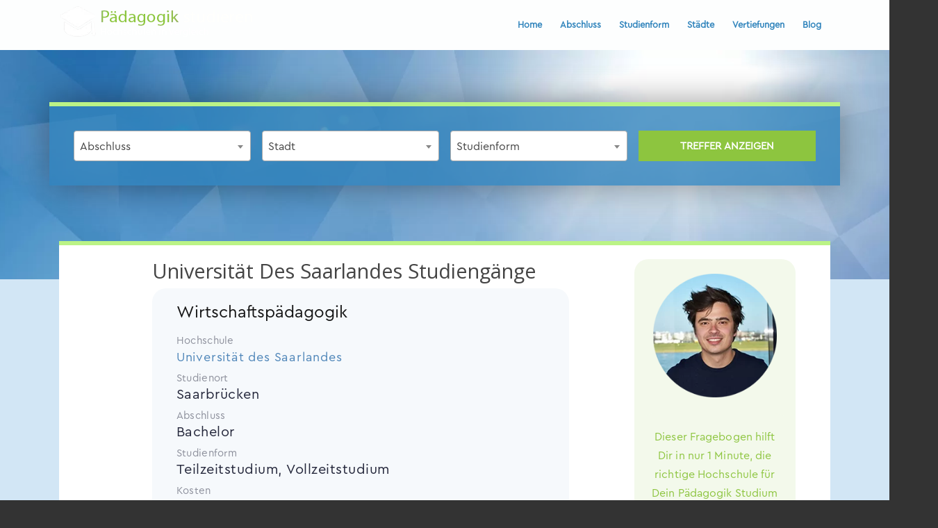

--- FILE ---
content_type: text/html; charset=UTF-8
request_url: https://paedagogik-studieren.de/universitaet/universitaet-des-saarlandes/
body_size: 14150
content:


<!DOCTYPE html>
<html lang="de" prefix="og: http://ogp.me/ns#" class="html_stretched responsive av-preloader-disabled av-default-lightbox  html_header_top html_logo_left html_main_nav_header html_menu_right html_slim html_header_sticky html_header_shrinking_disabled html_mobile_menu_phone html_header_searchicon_disabled html_content_align_center html_header_unstick_top_disabled html_header_stretch html_av-overlay-side html_av-overlay-side-classic html_av-submenu-noclone html_entry_id_66 av-no-preview html_text_menu_active ">
<head>
	<meta name="google-site-verification" content="naawvdLc0EsD0y2gGDSFGTUIN-QE0tWV1oN_5bBIpms" />
<meta charset="UTF-8" />


<!-- mobile setting -->
<meta name="viewport" content="width=device-width, initial-scale=1, maximum-scale=1">

<!-- Scripts/CSS and wp_head hook -->
<title>ᐅ Pädagogik studieren an der Universitaet Des Saarlandes</title>
				<script type="text/javascript">
					var bhittani_plugin_kksr_js = {"nonce":"83a63d03a8","grs":false,"ajaxurl":"https:\/\/paedagogik-studieren.de\/wp-admin\/admin-ajax.php","func":"kksr_ajax","msg":"Bewerten","fuelspeed":400,"thankyou":"Thank you for your vote","error_msg":"An error occurred","tooltip":"1","tooltips":[{"tip":"","color":"#ffffff"},{"tip":"","color":"#ffffff"},{"tip":"","color":"#ffffff"},{"tip":"","color":"#ffffff"},{"tip":"","color":"#ffffff"}]};
				</script>
				<meta name='robots' content='max-image-preview:large' />

<!-- This site is optimized with the Yoast SEO plugin v7.9 - https://yoast.com/wordpress/plugins/seo/ -->
<link rel="canonical" href="https://paedagogik-studieren.de/search/" />
<meta property="og:locale" content="de_DE" />
<meta property="og:type" content="article" />
<meta property="og:title" content="ᐅ Pädagogik studieren an der Universitaet Des Saarlandes" />
<meta property="og:description" content="3.5 (69.67%) 60 votes" />
<meta property="og:url" content="https://paedagogik-studieren.de/search/" />
<meta property="og:site_name" content="Pädagogik studieren" />
<meta name="twitter:card" content="summary_large_image" />
<meta name="twitter:description" content="3.5 (69.67%) 60 votes" />
<meta name="twitter:title" content="ᐅ Pädagogik studieren an der Universitaet Des Saarlandes" />
<!-- / Yoast SEO plugin. -->

<link rel='dns-prefetch' href='//cdnjs.cloudflare.com' />
<link rel='dns-prefetch' href='//fonts.googleapis.com' />
<link rel='dns-prefetch' href='//s.w.org' />
<link rel="alternate" type="application/rss+xml" title="Pädagogik studieren &raquo; Feed" href="https://paedagogik-studieren.de/feed/" />
<link rel="alternate" type="application/rss+xml" title="Pädagogik studieren &raquo; Kommentar-Feed" href="https://paedagogik-studieren.de/comments/feed/" />

<!-- google webfont font replacement -->

			<script type='text/javascript'>
			if(!document.cookie.match(/aviaPrivacyGoogleWebfontsDisabled/)){
				(function() {
					var f = document.createElement('link');
					
					f.type 	= 'text/css';
					f.rel 	= 'stylesheet';
					f.href 	= '//fonts.googleapis.com/css?family=Open+Sans:400,600';
					f.id 	= 'avia-google-webfont';
					
					document.getElementsByTagName('head')[0].appendChild(f);
				})();
			}
			</script>
					<script type="text/javascript">
			window._wpemojiSettings = {"baseUrl":"https:\/\/s.w.org\/images\/core\/emoji\/13.0.1\/72x72\/","ext":".png","svgUrl":"https:\/\/s.w.org\/images\/core\/emoji\/13.0.1\/svg\/","svgExt":".svg","source":{"concatemoji":"https:\/\/paedagogik-studieren.de\/wp-includes\/js\/wp-emoji-release.min.js?ver=5.7.14"}};
			!function(e,a,t){var n,r,o,i=a.createElement("canvas"),p=i.getContext&&i.getContext("2d");function s(e,t){var a=String.fromCharCode;p.clearRect(0,0,i.width,i.height),p.fillText(a.apply(this,e),0,0);e=i.toDataURL();return p.clearRect(0,0,i.width,i.height),p.fillText(a.apply(this,t),0,0),e===i.toDataURL()}function c(e){var t=a.createElement("script");t.src=e,t.defer=t.type="text/javascript",a.getElementsByTagName("head")[0].appendChild(t)}for(o=Array("flag","emoji"),t.supports={everything:!0,everythingExceptFlag:!0},r=0;r<o.length;r++)t.supports[o[r]]=function(e){if(!p||!p.fillText)return!1;switch(p.textBaseline="top",p.font="600 32px Arial",e){case"flag":return s([127987,65039,8205,9895,65039],[127987,65039,8203,9895,65039])?!1:!s([55356,56826,55356,56819],[55356,56826,8203,55356,56819])&&!s([55356,57332,56128,56423,56128,56418,56128,56421,56128,56430,56128,56423,56128,56447],[55356,57332,8203,56128,56423,8203,56128,56418,8203,56128,56421,8203,56128,56430,8203,56128,56423,8203,56128,56447]);case"emoji":return!s([55357,56424,8205,55356,57212],[55357,56424,8203,55356,57212])}return!1}(o[r]),t.supports.everything=t.supports.everything&&t.supports[o[r]],"flag"!==o[r]&&(t.supports.everythingExceptFlag=t.supports.everythingExceptFlag&&t.supports[o[r]]);t.supports.everythingExceptFlag=t.supports.everythingExceptFlag&&!t.supports.flag,t.DOMReady=!1,t.readyCallback=function(){t.DOMReady=!0},t.supports.everything||(n=function(){t.readyCallback()},a.addEventListener?(a.addEventListener("DOMContentLoaded",n,!1),e.addEventListener("load",n,!1)):(e.attachEvent("onload",n),a.attachEvent("onreadystatechange",function(){"complete"===a.readyState&&t.readyCallback()})),(n=t.source||{}).concatemoji?c(n.concatemoji):n.wpemoji&&n.twemoji&&(c(n.twemoji),c(n.wpemoji)))}(window,document,window._wpemojiSettings);
		</script>
		<style type="text/css">
img.wp-smiley,
img.emoji {
	display: inline !important;
	border: none !important;
	box-shadow: none !important;
	height: 1em !important;
	width: 1em !important;
	margin: 0 .07em !important;
	vertical-align: -0.1em !important;
	background: none !important;
	padding: 0 !important;
}
</style>
	<link rel='stylesheet' id='avia-grid-css'  href='https://paedagogik-studieren.de/wp-content/themes/enfold/css/grid.css?ver=4.4.1' type='text/css' media='all' />
<link rel='stylesheet' id='avia-base-css'  href='https://paedagogik-studieren.de/wp-content/themes/enfold/css/base.css?ver=4.4.1' type='text/css' media='all' />
<link rel='stylesheet' id='avia-layout-css'  href='https://paedagogik-studieren.de/wp-content/themes/enfold/css/layout.css?ver=4.4.1' type='text/css' media='all' />
<link rel='stylesheet' id='avia-module-blog-css'  href='https://paedagogik-studieren.de/wp-content/themes/enfold/config-templatebuilder/avia-shortcodes/blog/blog.css?ver=5.7.14' type='text/css' media='all' />
<link rel='stylesheet' id='avia-module-postslider-css'  href='https://paedagogik-studieren.de/wp-content/themes/enfold/config-templatebuilder/avia-shortcodes/postslider/postslider.css?ver=5.7.14' type='text/css' media='all' />
<link rel='stylesheet' id='avia-module-button-css'  href='https://paedagogik-studieren.de/wp-content/themes/enfold/config-templatebuilder/avia-shortcodes/buttons/buttons.css?ver=5.7.14' type='text/css' media='all' />
<link rel='stylesheet' id='avia-module-comments-css'  href='https://paedagogik-studieren.de/wp-content/themes/enfold/config-templatebuilder/avia-shortcodes/comments/comments.css?ver=5.7.14' type='text/css' media='all' />
<link rel='stylesheet' id='avia-module-gallery-css'  href='https://paedagogik-studieren.de/wp-content/themes/enfold/config-templatebuilder/avia-shortcodes/gallery/gallery.css?ver=5.7.14' type='text/css' media='all' />
<link rel='stylesheet' id='avia-module-gridrow-css'  href='https://paedagogik-studieren.de/wp-content/themes/enfold/config-templatebuilder/avia-shortcodes/grid_row/grid_row.css?ver=5.7.14' type='text/css' media='all' />
<link rel='stylesheet' id='avia-module-slideshow-css'  href='https://paedagogik-studieren.de/wp-content/themes/enfold/config-templatebuilder/avia-shortcodes/slideshow/slideshow.css?ver=5.7.14' type='text/css' media='all' />
<link rel='stylesheet' id='avia-module-slideshow-fullsize-css'  href='https://paedagogik-studieren.de/wp-content/themes/enfold/config-templatebuilder/avia-shortcodes/slideshow_fullsize/slideshow_fullsize.css?ver=5.7.14' type='text/css' media='all' />
<link rel='stylesheet' id='avia-module-slideshow-ls-css'  href='https://paedagogik-studieren.de/wp-content/themes/enfold/config-templatebuilder/avia-shortcodes/slideshow_layerslider/slideshow_layerslider.css?ver=5.7.14' type='text/css' media='all' />
<link rel='stylesheet' id='avia-module-social-css'  href='https://paedagogik-studieren.de/wp-content/themes/enfold/config-templatebuilder/avia-shortcodes/social_share/social_share.css?ver=5.7.14' type='text/css' media='all' />
<link rel='stylesheet' id='avia-module-table-css'  href='https://paedagogik-studieren.de/wp-content/themes/enfold/config-templatebuilder/avia-shortcodes/table/table.css?ver=5.7.14' type='text/css' media='all' />
<link rel='stylesheet' id='avia-module-testimonials-css'  href='https://paedagogik-studieren.de/wp-content/themes/enfold/config-templatebuilder/avia-shortcodes/testimonials/testimonials.css?ver=5.7.14' type='text/css' media='all' />
<link rel='stylesheet' id='avia-module-video-css'  href='https://paedagogik-studieren.de/wp-content/themes/enfold/config-templatebuilder/avia-shortcodes/video/video.css?ver=5.7.14' type='text/css' media='all' />
<link rel='stylesheet' id='wp-block-library-css'  href='https://paedagogik-studieren.de/wp-includes/css/dist/block-library/style.min.css?ver=5.7.14' type='text/css' media='all' />
<link rel='stylesheet' id='bhittani_plugin_kksr-css'  href='https://paedagogik-studieren.de/wp-content/plugins/kk-star-ratings/css.css?ver=2.6.1' type='text/css' media='all' />
<link rel='stylesheet' id='pedas-googlefonts-css'  href='https://fonts.googleapis.com/css?family=Lato%3A300%2C300i%2C400%2C400i%2C700%2C700i%7CSource+Sans+Pro%3A300%2C300i%2C400%2C400i%2C600%2C600i%2C700%2C700i&#038;ver=5.7.14' type='text/css' media='all' />
<link rel='stylesheet' id='pedas-chosen-css'  href='https://cdnjs.cloudflare.com/ajax/libs/select2/4.0.6-rc.0/css/select2.min.css?ver=5.7.14' type='text/css' media='all' />
<link rel='stylesheet' id='avia-scs-css'  href='https://paedagogik-studieren.de/wp-content/themes/enfold/css/shortcodes.css?ver=4.4.1' type='text/css' media='all' />
<link rel='stylesheet' id='avia-popup-css-css'  href='https://paedagogik-studieren.de/wp-content/themes/enfold/js/aviapopup/magnific-popup.css?ver=4.4.1' type='text/css' media='screen' />
<link rel='stylesheet' id='avia-lightbox-css'  href='https://paedagogik-studieren.de/wp-content/themes/enfold/css/avia-snippet-lightbox.css?ver=4.4.1' type='text/css' media='screen' />
<link rel='stylesheet' id='avia-widget-css-css'  href='https://paedagogik-studieren.de/wp-content/themes/enfold/css/avia-snippet-widget.css?ver=4.4.1' type='text/css' media='screen' />
<link rel='stylesheet' id='avia-dynamic-css'  href='https://paedagogik-studieren.de/wp-content/uploads/dynamic_avia/pedagogik_studieren.css?ver=6890d2c3b7aac' type='text/css' media='all' />
<link rel='stylesheet' id='avia-custom-css'  href='https://paedagogik-studieren.de/wp-content/themes/enfold/css/custom.css?ver=4.4.1' type='text/css' media='all' />
<link rel='stylesheet' id='avia-style-css'  href='https://paedagogik-studieren.de/wp-content/themes/pedagogik-studieren/style.css?ver=4.4.1' type='text/css' media='all' />
<script>if (document.location.protocol != "https:") {document.location = document.URL.replace(/^http:/i, "https:");}</script><script type='text/javascript' src='https://paedagogik-studieren.de/wp-includes/js/jquery/jquery.min.js?ver=3.5.1' id='jquery-core-js'></script>
<script type='text/javascript' src='https://paedagogik-studieren.de/wp-includes/js/jquery/jquery-migrate.min.js?ver=3.3.2' id='jquery-migrate-js'></script>
<script type='text/javascript' src='https://paedagogik-studieren.de/wp-content/plugins/kk-star-ratings/js.min.js?ver=2.6.1' id='bhittani_plugin_kksr_js-js'></script>
<script type='text/javascript' src='https://paedagogik-studieren.de/wp-content/themes/enfold/js/avia-compat.js?ver=4.4.1' id='avia-compat-js'></script>
<link rel="https://api.w.org/" href="https://paedagogik-studieren.de/wp-json/" /><link rel="alternate" type="application/json" href="https://paedagogik-studieren.de/wp-json/wp/v2/pages/66" /><link rel="EditURI" type="application/rsd+xml" title="RSD" href="https://paedagogik-studieren.de/xmlrpc.php?rsd" />
<link rel="wlwmanifest" type="application/wlwmanifest+xml" href="https://paedagogik-studieren.de/wp-includes/wlwmanifest.xml" /> 
<meta name="generator" content="WordPress 5.7.14" />
<link rel='shortlink' href='https://paedagogik-studieren.de/?p=66' />
<link rel="alternate" type="application/json+oembed" href="https://paedagogik-studieren.de/wp-json/oembed/1.0/embed?url=https%3A%2F%2Fpaedagogik-studieren.de%2Fsearch%2F" />
<link rel="alternate" type="text/xml+oembed" href="https://paedagogik-studieren.de/wp-json/oembed/1.0/embed?url=https%3A%2F%2Fpaedagogik-studieren.de%2Fsearch%2F&#038;format=xml" />
<style>.kk-star-ratings { width:120px; }.kk-star-ratings .kksr-stars a { width:24px; }.kk-star-ratings .kksr-stars, .kk-star-ratings .kksr-stars .kksr-fuel, .kk-star-ratings .kksr-stars a { height:24px; }.kk-star-ratings .kksr-star.gray { background-image: url(https://paedagogik-studieren.de/wp-content/plugins/kk-star-ratings/gray.png); }.kk-star-ratings .kksr-star.yellow { background-image: url(https://paedagogik-studieren.de/wp-content/plugins/kk-star-ratings/yellow.png); }.kk-star-ratings .kksr-star.orange { background-image: url(https://paedagogik-studieren.de/wp-content/plugins/kk-star-ratings/orange.png); }</style><link rel="profile" href="https://gmpg.org/xfn/11" />
<link rel="alternate" type="application/rss+xml" title="Pädagogik studieren RSS2 Feed" href="https://paedagogik-studieren.de/feed/" />
<link rel="pingback" href="https://paedagogik-studieren.de/xmlrpc.php" />
<!--[if lt IE 9]><script src="https://paedagogik-studieren.de/wp-content/themes/enfold/js/html5shiv.js"></script><![endif]-->
<link rel="icon" href="https://paedagogik-studieren.de/wp-content/uploads/2020/01/favicon.png" type="image/png">
<link rel="icon" href="https://paedagogik-studieren.de/wp-content/uploads/2020/01/favicon-36x36.png" sizes="32x32" />
<link rel="icon" href="https://paedagogik-studieren.de/wp-content/uploads/2020/01/favicon.png" sizes="192x192" />
<link rel="apple-touch-icon" href="https://paedagogik-studieren.de/wp-content/uploads/2020/01/favicon-180x180.png" />
<meta name="msapplication-TileImage" content="https://paedagogik-studieren.de/wp-content/uploads/2020/01/favicon.png" />
		<style type="text/css" id="wp-custom-css">
			#blue_h {
    background: #3083bc !important;
    display: inline-block;
    padding: 1px;
    padding-left: 32px;
    padding-right: 32px;
    padding-bottom: 12px;
}
th {
    font-weight: bold;
    letter-spacing: 1.5px;
    text-transform: none!important;
    text-align: left;
    padding: 9px 12px;
    border-style: solid;
    border-width: 1px;
    border-left: none;
    border-top: none;
}
.html_header_top.html_header_sticky #main {
    padding-top: 88px;
    background-color: #d2e6f5!important;
}
th {
    font-weight: bold;
    letter-spacing: 0.5px!important;
    text-transform: none!important;
    text-align: left;
    padding: 9px 12px;
    border-style: solid;
    border-width: 1px;
    border-left: none;
    border-top: none;
}
.sresults tr th:first-child, .sresults tr td:first-child {
    border: 1px solid #C9C9C9;
    font-family: arial!important;
}
.template-page .entry-content-wrapper h2 {
    letter-spacing: 0px!important;
}
.template-page .entry-content-wrapper h1, .template-page .entry-content-wrapper h2 {
    letter-spacing: 0px!important;
}
.main_color .sidebar {
    color: #444444!important;
}
td {

    vertical-align: top!important;
}
.main_color table caption, .main_color tr:nth-child(even), .main_color .pricing-table>li:nth-child(even), #top .main_color .avia-data-table.avia_pricing_minimal td {
    color: #212529!important;
}

		</style>
		<style type='text/css'>
@font-face {font-family: 'entypo-fontello'; font-weight: normal; font-style: normal;
src: url('https://paedagogik-studieren.de/wp-content/themes/enfold/config-templatebuilder/avia-template-builder/assets/fonts/entypo-fontello.eot');
src: url('https://paedagogik-studieren.de/wp-content/themes/enfold/config-templatebuilder/avia-template-builder/assets/fonts/entypo-fontello.eot?#iefix') format('embedded-opentype'), 
url('https://paedagogik-studieren.de/wp-content/themes/enfold/config-templatebuilder/avia-template-builder/assets/fonts/entypo-fontello.woff') format('woff'), 
url('https://paedagogik-studieren.de/wp-content/themes/enfold/config-templatebuilder/avia-template-builder/assets/fonts/entypo-fontello.ttf') format('truetype'), 
url('https://paedagogik-studieren.de/wp-content/themes/enfold/config-templatebuilder/avia-template-builder/assets/fonts/entypo-fontello.svg#entypo-fontello') format('svg');
} #top .avia-font-entypo-fontello, body .avia-font-entypo-fontello, html body [data-av_iconfont='entypo-fontello']:before{ font-family: 'entypo-fontello'; }
</style>

<!--
Debugging Info for Theme support: 

Theme: Enfold
Version: 4.4.1
Installed: enfold
AviaFramework Version: 4.7
AviaBuilder Version: 0.9.5
aviaElementManager Version: 1.0.1
- - - - - - - - - - -
ChildTheme: Pedagogik Studieren
ChildTheme Version: 1.0
ChildTheme Installed: enfold

ML:512-PU:83-PLA:17
WP:5.7.14
Compress: CSS:disabled - JS:disabled
Updates: disabled
PLAu:15
-->
</head>




<body data-rsssl=1 id="top" class="page-template page-template-page-search page-template-page-search-php page page-id-66  rtl_columns stretched arial-websave arial open_sans" itemscope="itemscope" itemtype="https://schema.org/WebPage" >

	
	<div id='wrap_all'>

	
<header id='header' class='all_colors header_color light_bg_color  av_header_top av_logo_left av_main_nav_header av_menu_right av_slim av_header_sticky av_header_shrinking_disabled av_header_stretch av_mobile_menu_phone av_header_searchicon_disabled av_header_unstick_top_disabled av_bottom_nav_disabled  av_header_border_disabled'  role="banner" itemscope="itemscope" itemtype="https://schema.org/WPHeader" >

		<div  id='header_main' class='container_wrap container_wrap_logo'>
	
        <div class='container av-logo-container'><div class='inner-container'><span class='logo'><a href='https://paedagogik-studieren.de/'><img height='100' width='300' src='https://paedagogik-studieren.de/wp-content/uploads/2018/08/pädagogik-studieren-1.jpg' alt='Pädagogik studieren' /></a></span><nav class='main_menu' data-selectname='Seite auswählen'  role="navigation" itemscope="itemscope" itemtype="https://schema.org/SiteNavigationElement" ><div class="avia-menu av-main-nav-wrap"><ul id="avia-menu" class="menu av-main-nav"><li id="menu-item-60" class="menu-item menu-item-type-post_type menu-item-object-page menu-item-top-level menu-item-top-level-1"><a href="https://paedagogik-studieren.de/home/" itemprop="url"><span class="avia-bullet"></span><span class="avia-menu-text">Home</span><span class="avia-menu-fx"><span class="avia-arrow-wrap"><span class="avia-arrow"></span></span></span></a></li>
<li id="menu-item-78" class="menu-item menu-item-type-custom menu-item-object-custom menu-item-home menu-item-has-children menu-item-top-level menu-item-top-level-2"><a href="https://paedagogik-studieren.de/" itemprop="url"><span class="avia-bullet"></span><span class="avia-menu-text">Abschluss</span><span class="avia-menu-fx"><span class="avia-arrow-wrap"><span class="avia-arrow"></span></span></span></a>


<ul class="sub-menu">
	<li id="menu-item-79" class="menu-item menu-item-type-custom menu-item-object-custom"><a href="https://paedagogik-studieren.de/bachelor" itemprop="url"><span class="avia-bullet"></span><span class="avia-menu-text">Bachelor</span></a></li>
	<li id="menu-item-80" class="menu-item menu-item-type-custom menu-item-object-custom"><a href="https://paedagogik-studieren.de/diplom" itemprop="url"><span class="avia-bullet"></span><span class="avia-menu-text">Diplom</span></a></li>
	<li id="menu-item-81" class="menu-item menu-item-type-custom menu-item-object-custom"><a href="https://paedagogik-studieren.de/magister" itemprop="url"><span class="avia-bullet"></span><span class="avia-menu-text">Magister</span></a></li>
	<li id="menu-item-82" class="menu-item menu-item-type-custom menu-item-object-custom"><a href="https://paedagogik-studieren.de/master" itemprop="url"><span class="avia-bullet"></span><span class="avia-menu-text">Master</span></a></li>
	<li id="menu-item-83" class="menu-item menu-item-type-custom menu-item-object-custom"><a href="https://paedagogik-studieren.de/staatsexamen" itemprop="url"><span class="avia-bullet"></span><span class="avia-menu-text">Staatsexam</span></a></li>
</ul>
</li>
<li id="menu-item-84" class="menu-item menu-item-type-custom menu-item-object-custom menu-item-home menu-item-has-children menu-item-top-level menu-item-top-level-3"><a href="https://paedagogik-studieren.de/" itemprop="url"><span class="avia-bullet"></span><span class="avia-menu-text">Studienform</span><span class="avia-menu-fx"><span class="avia-arrow-wrap"><span class="avia-arrow"></span></span></span></a>


<ul class="sub-menu">
	<li id="menu-item-85" class="menu-item menu-item-type-custom menu-item-object-custom"><a href="https://paedagogik-studieren.de/berufsbegleitend" itemprop="url"><span class="avia-bullet"></span><span class="avia-menu-text">Berufsbegleitend</span></a></li>
	<li id="menu-item-86" class="menu-item menu-item-type-custom menu-item-object-custom"><a href="https://paedagogik-studieren.de/fernstudium" itemprop="url"><span class="avia-bullet"></span><span class="avia-menu-text">Fernstudium</span></a></li>
	<li id="menu-item-87" class="menu-item menu-item-type-custom menu-item-object-custom"><a href="https://paedagogik-studieren.de/teilzeitstudium" itemprop="url"><span class="avia-bullet"></span><span class="avia-menu-text">Teilzeit</span></a></li>
	<li id="menu-item-88" class="menu-item menu-item-type-custom menu-item-object-custom"><a href="https://paedagogik-studieren.de/vollzeitstudium" itemprop="url"><span class="avia-bullet"></span><span class="avia-menu-text">Vollzeit</span></a></li>
</ul>
</li>
<li id="menu-item-139" class="menu-item menu-item-type-custom menu-item-object-custom menu-item-home menu-item-has-children menu-item-top-level menu-item-top-level-4"><a href="https://paedagogik-studieren.de" itemprop="url"><span class="avia-bullet"></span><span class="avia-menu-text">Städte</span><span class="avia-menu-fx"><span class="avia-arrow-wrap"><span class="avia-arrow"></span></span></span></a>


<ul class="sub-menu">
	<li id="menu-item-168" class="menu-item menu-item-type-custom menu-item-object-custom"><a href="https://paedagogik-studieren.de/aachen/" itemprop="url"><span class="avia-bullet"></span><span class="avia-menu-text">Aachen</span></a></li>
	<li id="menu-item-163" class="menu-item menu-item-type-custom menu-item-object-custom"><a href="https://paedagogik-studieren.de/augsburg/" itemprop="url"><span class="avia-bullet"></span><span class="avia-menu-text">Augsburg</span></a></li>
	<li id="menu-item-140" class="menu-item menu-item-type-custom menu-item-object-custom"><a href="https://paedagogik-studieren.de/berlin/" itemprop="url"><span class="avia-bullet"></span><span class="avia-menu-text">Berlin</span></a></li>
	<li id="menu-item-157" class="menu-item menu-item-type-custom menu-item-object-custom"><a href="https://paedagogik-studieren.de/bielefeld/" itemprop="url"><span class="avia-bullet"></span><span class="avia-menu-text">Bielefeld</span></a></li>
	<li id="menu-item-155" class="menu-item menu-item-type-custom menu-item-object-custom"><a href="https://paedagogik-studieren.de/bochum/" itemprop="url"><span class="avia-bullet"></span><span class="avia-menu-text">Bochum</span></a></li>
	<li id="menu-item-158" class="menu-item menu-item-type-custom menu-item-object-custom"><a href="https://paedagogik-studieren.de/bonn/" itemprop="url"><span class="avia-bullet"></span><span class="avia-menu-text">Bonn</span></a></li>
	<li id="menu-item-165" class="menu-item menu-item-type-custom menu-item-object-custom"><a href="https://paedagogik-studieren.de/braunschweig" itemprop="url"><span class="avia-bullet"></span><span class="avia-menu-text">Braunschweig</span></a></li>
	<li id="menu-item-150" class="menu-item menu-item-type-custom menu-item-object-custom"><a href="https://paedagogik-studieren.de/bremen/" itemprop="url"><span class="avia-bullet"></span><span class="avia-menu-text">Bremen</span></a></li>
	<li id="menu-item-167" class="menu-item menu-item-type-custom menu-item-object-custom"><a href="https://paedagogik-studieren.de/chemnitz/" itemprop="url"><span class="avia-bullet"></span><span class="avia-menu-text">Chemnitz</span></a></li>
	<li id="menu-item-178" class="menu-item menu-item-type-custom menu-item-object-custom"><a href="https://paedagogik-studieren.de/darmstadt" itemprop="url"><span class="avia-bullet"></span><span class="avia-menu-text">Darmstadt</span></a></li>
	<li id="menu-item-147" class="menu-item menu-item-type-custom menu-item-object-custom"><a href="https://paedagogik-studieren.de/dortmund/" itemprop="url"><span class="avia-bullet"></span><span class="avia-menu-text">Dortmund</span></a></li>
	<li id="menu-item-151" class="menu-item menu-item-type-custom menu-item-object-custom"><a href="https://paedagogik-studieren.de/dresden/" itemprop="url"><span class="avia-bullet"></span><span class="avia-menu-text">Dresden</span></a></li>
	<li id="menu-item-154" class="menu-item menu-item-type-custom menu-item-object-custom"><a href="https://paedagogik-studieren.de/duisburg/" itemprop="url"><span class="avia-bullet"></span><span class="avia-menu-text">Duisburg</span></a></li>
	<li id="menu-item-180" class="menu-item menu-item-type-custom menu-item-object-custom"><a href="https://paedagogik-studieren.de/duesseldorf/" itemprop="url"><span class="avia-bullet"></span><span class="avia-menu-text">Düsseldorf</span></a></li>
	<li id="menu-item-173" class="menu-item menu-item-type-custom menu-item-object-custom"><a href="https://paedagogik-studieren.de/erfurt" itemprop="url"><span class="avia-bullet"></span><span class="avia-menu-text">Erfurt</span></a></li>
	<li id="menu-item-148" class="menu-item menu-item-type-custom menu-item-object-custom"><a href="https://paedagogik-studieren.de/essen/" itemprop="url"><span class="avia-bullet"></span><span class="avia-menu-text">Essen</span></a></li>
	<li id="menu-item-144" class="menu-item menu-item-type-custom menu-item-object-custom"><a href="https://paedagogik-studieren.de/frankfurt-am-main" itemprop="url"><span class="avia-bullet"></span><span class="avia-menu-text">Frankfurt am Main</span></a></li>
	<li id="menu-item-171" class="menu-item menu-item-type-custom menu-item-object-custom"><a href="https://paedagogik-studieren.de/freiburg" itemprop="url"><span class="avia-bullet"></span><span class="avia-menu-text">Freiburg</span></a></li>
	<li id="menu-item-170" class="menu-item menu-item-type-custom menu-item-object-custom"><a href="https://paedagogik-studieren.de/halle-an-der-saale" itemprop="url"><span class="avia-bullet"></span><span class="avia-menu-text">Halle (Saale)</span></a></li>
	<li id="menu-item-141" class="menu-item menu-item-type-custom menu-item-object-custom"><a href="https://paedagogik-studieren.de/hamburg/" itemprop="url"><span class="avia-bullet"></span><span class="avia-menu-text">Hamburg</span></a></li>
	<li id="menu-item-152" class="menu-item menu-item-type-custom menu-item-object-custom"><a href="https://paedagogik-studieren.de/hannover/" itemprop="url"><span class="avia-bullet"></span><span class="avia-menu-text">Hannover</span></a></li>
	<li id="menu-item-161" class="menu-item menu-item-type-custom menu-item-object-custom"><a href="https://paedagogik-studieren.de/karlsruhe/" itemprop="url"><span class="avia-bullet"></span><span class="avia-menu-text">Karlsruhe</span></a></li>
	<li id="menu-item-175" class="menu-item menu-item-type-custom menu-item-object-custom"><a href="https://paedagogik-studieren.de/kassel" itemprop="url"><span class="avia-bullet"></span><span class="avia-menu-text">Kassel</span></a></li>
	<li id="menu-item-166" class="menu-item menu-item-type-custom menu-item-object-custom"><a href="https://paedagogik-studieren.de/kiel/" itemprop="url"><span class="avia-bullet"></span><span class="avia-menu-text">Kiel</span></a></li>
	<li id="menu-item-143" class="menu-item menu-item-type-custom menu-item-object-custom"><a href="https://paedagogik-studieren.de/koeln/" itemprop="url"><span class="avia-bullet"></span><span class="avia-menu-text">Köln</span></a></li>
	<li id="menu-item-149" class="menu-item menu-item-type-custom menu-item-object-custom"><a href="https://paedagogik-studieren.de/leipzig/" itemprop="url"><span class="avia-bullet"></span><span class="avia-menu-text">Leipzig</span></a></li>
	<li id="menu-item-169" class="menu-item menu-item-type-custom menu-item-object-custom"><a href="https://paedagogik-studieren.de/magdeburg" itemprop="url"><span class="avia-bullet"></span><span class="avia-menu-text">Magdeburg</span></a></li>
	<li id="menu-item-172" class="menu-item menu-item-type-custom menu-item-object-custom"><a href="https://paedagogik-studieren.de/mainz" itemprop="url"><span class="avia-bullet"></span><span class="avia-menu-text">Mainz</span></a></li>
	<li id="menu-item-162" class="menu-item menu-item-type-custom menu-item-object-custom"><a href="https://paedagogik-studieren.de/mannheim/" itemprop="url"><span class="avia-bullet"></span><span class="avia-menu-text">Mannheim</span></a></li>
	<li id="menu-item-164" class="menu-item menu-item-type-custom menu-item-object-custom"><a href="https://paedagogik-studieren.de/moenchengladbach/" itemprop="url"><span class="avia-bullet"></span><span class="avia-menu-text">Mönchengladbach</span></a></li>
	<li id="menu-item-142" class="menu-item menu-item-type-custom menu-item-object-custom"><a href="https://paedagogik-studieren.de/muenchen/" itemprop="url"><span class="avia-bullet"></span><span class="avia-menu-text">München</span></a></li>
	<li id="menu-item-160" class="menu-item menu-item-type-custom menu-item-object-custom"><a href="https://paedagogik-studieren.de/muenster/" itemprop="url"><span class="avia-bullet"></span><span class="avia-menu-text">Münster</span></a></li>
	<li id="menu-item-153" class="menu-item menu-item-type-custom menu-item-object-custom"><a href="https://paedagogik-studieren.de/nuernberg/" itemprop="url"><span class="avia-bullet"></span><span class="avia-menu-text">Nürnberg</span></a></li>
	<li id="menu-item-177" class="menu-item menu-item-type-custom menu-item-object-custom"><a href="https://paedagogik-studieren.de/potsdam" itemprop="url"><span class="avia-bullet"></span><span class="avia-menu-text">Potsdam</span></a></li>
	<li id="menu-item-174" class="menu-item menu-item-type-custom menu-item-object-custom"><a href="https://paedagogik-studieren.de/rostock" itemprop="url"><span class="avia-bullet"></span><span class="avia-menu-text">Rostock</span></a></li>
	<li id="menu-item-176" class="menu-item menu-item-type-custom menu-item-object-custom"><a href="https://paedagogik-studieren.de/saarbruecken/" itemprop="url"><span class="avia-bullet"></span><span class="avia-menu-text">Saarbrücken</span></a></li>
	<li id="menu-item-145" class="menu-item menu-item-type-custom menu-item-object-custom"><a href="https://paedagogik-studieren.de/stuttgart" itemprop="url"><span class="avia-bullet"></span><span class="avia-menu-text">Stuttgart</span></a></li>
	<li id="menu-item-156" class="menu-item menu-item-type-custom menu-item-object-custom"><a href="https://paedagogik-studieren.de/wuppertal/" itemprop="url"><span class="avia-bullet"></span><span class="avia-menu-text">Wuppertal</span></a></li>
	<li id="menu-item-179" class="menu-item menu-item-type-custom menu-item-object-custom"><a href="https://paedagogik-studieren.de/wuerzburg/" itemprop="url"><span class="avia-bullet"></span><span class="avia-menu-text">Würzburg</span></a></li>
</ul>
</li>
<li id="menu-item-448" class="menu-item menu-item-type-custom menu-item-object-custom menu-item-home menu-item-has-children menu-item-top-level menu-item-top-level-5"><a href="https://paedagogik-studieren.de/" itemprop="url"><span class="avia-bullet"></span><span class="avia-menu-text">Vertiefungen</span><span class="avia-menu-fx"><span class="avia-arrow-wrap"><span class="avia-arrow"></span></span></span></a>


<ul class="sub-menu">
	<li id="menu-item-450" class="menu-item menu-item-type-custom menu-item-object-custom"><a href="https://paedagogik-studieren.de/studium/bildung-erziehung-kindheit/" itemprop="url"><span class="avia-bullet"></span><span class="avia-menu-text">Bildung und Erziehung in der Kindheit</span></a></li>
	<li id="menu-item-449" class="menu-item menu-item-type-custom menu-item-object-custom"><a href="https://paedagogik-studieren.de/studium/erziehungswissenschaft/" itemprop="url"><span class="avia-bullet"></span><span class="avia-menu-text">Erziehungswissenschaften</span></a></li>
	<li id="menu-item-451" class="menu-item menu-item-type-custom menu-item-object-custom"><a href="https://paedagogik-studieren.de/studium/bildungswissenschaften/" itemprop="url"><span class="avia-bullet"></span><span class="avia-menu-text">Bildungswissenschaften</span></a></li>
	<li id="menu-item-474" class="menu-item menu-item-type-custom menu-item-object-custom"><a href="https://paedagogik-studieren.de/studium/gesangspaedagogik/" itemprop="url"><span class="avia-bullet"></span><span class="avia-menu-text">Gesangspädagogik</span></a></li>
	<li id="menu-item-469" class="menu-item menu-item-type-custom menu-item-object-custom"><a href="https://paedagogik-studieren.de/studium/gesundheitspaedagogik/" itemprop="url"><span class="avia-bullet"></span><span class="avia-menu-text">Gesundheitspädagogik</span></a></li>
	<li id="menu-item-468" class="menu-item menu-item-type-custom menu-item-object-custom"><a href="https://paedagogik-studieren.de/studium/grundschulpaedagogik/" itemprop="url"><span class="avia-bullet"></span><span class="avia-menu-text">Grundschulpädagogik</span></a></li>
	<li id="menu-item-463" class="menu-item menu-item-type-custom menu-item-object-custom"><a href="https://paedagogik-studieren.de/studium/instrumentalpaedagogik/" itemprop="url"><span class="avia-bullet"></span><span class="avia-menu-text">Instrumentalpädagogik</span></a></li>
	<li id="menu-item-471" class="menu-item menu-item-type-custom menu-item-object-custom menu-item-has-children"><a href="https://paedagogik-studieren.de/studium/heilpaedagogik/" itemprop="url"><span class="avia-bullet"></span><span class="avia-menu-text">Heilpädagogik</span></a>
	<ul class="sub-menu">
		<li id="menu-item-872" class="menu-item menu-item-type-custom menu-item-object-custom"><a href="https://paedagogik-studieren.de/heilpaedagogik-fernstudium/" itemprop="url"><span class="avia-bullet"></span><span class="avia-menu-text">Heilpädagogik Fernstudium</span></a></li>
		<li id="menu-item-939" class="menu-item menu-item-type-custom menu-item-object-custom"><a href="https://paedagogik-studieren.de/heilpaedagoge-gehalt/" itemprop="url"><span class="avia-bullet"></span><span class="avia-menu-text">Heilpädagoge Gehalt</span></a></li>
		<li id="menu-item-656" class="menu-item menu-item-type-custom menu-item-object-custom"><a href="https://paedagogik-studieren.de/heilpaedagogik-studium-voraussetzungen/" itemprop="url"><span class="avia-bullet"></span><span class="avia-menu-text">Voraussetzungen</span></a></li>
		<li id="menu-item-981" class="menu-item menu-item-type-custom menu-item-object-custom"><a href="https://paedagogik-studieren.de/heilpaedagogik-fernstudium-kosten/" itemprop="url"><span class="avia-bullet"></span><span class="avia-menu-text">Heilpädagogik Fernstudium Kosten</span></a></li>
	</ul>
</li>
	<li id="menu-item-464" class="menu-item menu-item-type-custom menu-item-object-custom"><a href="https://paedagogik-studieren.de/studium/inklusive-paedagogik/" itemprop="url"><span class="avia-bullet"></span><span class="avia-menu-text">Inklusive Pädagogik</span></a></li>
	<li id="menu-item-465" class="menu-item menu-item-type-custom menu-item-object-custom"><a href="https://paedagogik-studieren.de/studium/ingenieurpaedagogik/" itemprop="url"><span class="avia-bullet"></span><span class="avia-menu-text">Ingenieurpädagogik</span></a></li>
	<li id="menu-item-462" class="menu-item menu-item-type-custom menu-item-object-custom menu-item-has-children"><a href="https://paedagogik-studieren.de/studium/kindheitspaedagogik-paedagogik-der-kindheit/" itemprop="url"><span class="avia-bullet"></span><span class="avia-menu-text">Kindheitspädagogik</span></a>
	<ul class="sub-menu">
		<li id="menu-item-998" class="menu-item menu-item-type-custom menu-item-object-custom"><a href="https://paedagogik-studieren.de/kindheitspaedagogik-fernstudium/" itemprop="url"><span class="avia-bullet"></span><span class="avia-menu-text">Kindheitspädagogik Fernstudium</span></a></li>
	</ul>
</li>
	<li id="menu-item-461" class="menu-item menu-item-type-custom menu-item-object-custom"><a href="https://paedagogik-studieren.de/studium/kunstpaedagogik/" itemprop="url"><span class="avia-bullet"></span><span class="avia-menu-text">Kunstpädagogik</span></a></li>
	<li id="menu-item-460" class="menu-item menu-item-type-custom menu-item-object-custom"><a href="https://paedagogik-studieren.de/studium/medizinpaedagogik/" itemprop="url"><span class="avia-bullet"></span><span class="avia-menu-text">Medizinpädagogik</span></a></li>
	<li id="menu-item-467" class="menu-item menu-item-type-custom menu-item-object-custom"><a href="https://paedagogik-studieren.de/studium/musikpaedagogik/" itemprop="url"><span class="avia-bullet"></span><span class="avia-menu-text">Musikpädagogik</span></a></li>
	<li id="menu-item-470" class="menu-item menu-item-type-custom menu-item-object-custom menu-item-has-children"><a href="https://paedagogik-studieren.de/studium/pflegepaedagogik/" itemprop="url"><span class="avia-bullet"></span><span class="avia-menu-text">Pflegepädagogik</span></a>
	<ul class="sub-menu">
		<li id="menu-item-991" class="menu-item menu-item-type-custom menu-item-object-custom"><a href="https://paedagogik-studieren.de/pflegepaedagogik-fernstudium/" itemprop="url"><span class="avia-bullet"></span><span class="avia-menu-text">Pflegepädagogik Fernstudium</span></a></li>
		<li id="menu-item-1031" class="menu-item menu-item-type-custom menu-item-object-custom"><a href="https://paedagogik-studieren.de/pflegepaedagogik-fernstudium-ohne-abitur/" itemprop="url"><span class="avia-bullet"></span><span class="avia-menu-text">Ohne Abitur</span></a></li>
	</ul>
</li>
	<li id="menu-item-456" class="menu-item menu-item-type-custom menu-item-object-custom"><a href="https://paedagogik-studieren.de/studium/rehabilitationspaedagogik/" itemprop="url"><span class="avia-bullet"></span><span class="avia-menu-text">Rehabilitationspädagogik</span></a></li>
	<li id="menu-item-457" class="menu-item menu-item-type-custom menu-item-object-custom"><a href="https://paedagogik-studieren.de/studium/religionspaedagogik/" itemprop="url"><span class="avia-bullet"></span><span class="avia-menu-text">Religionspädagogik</span></a></li>
	<li id="menu-item-454" class="menu-item menu-item-type-custom menu-item-object-custom menu-item-has-children"><a href="https://paedagogik-studieren.de/studium/sonderpaedagogik/" itemprop="url"><span class="avia-bullet"></span><span class="avia-menu-text">Sonderpädagogik</span></a>
	<ul class="sub-menu">
		<li id="menu-item-1022" class="menu-item menu-item-type-custom menu-item-object-custom"><a href="https://paedagogik-studieren.de/sonderpaedagogik-fernstudium/" itemprop="url"><span class="avia-bullet"></span><span class="avia-menu-text">Sonderpädagogik Fernstudium</span></a></li>
	</ul>
</li>
	<li id="menu-item-473" class="menu-item menu-item-type-custom menu-item-object-custom menu-item-has-children"><a href="https://paedagogik-studieren.de/studium/sozialpaedagogik/" itemprop="url"><span class="avia-bullet"></span><span class="avia-menu-text">Sozialpädagogik</span></a>
	<ul class="sub-menu">
		<li id="menu-item-620" class="menu-item menu-item-type-custom menu-item-object-custom"><a href="https://paedagogik-studieren.de/sozialpaedagogik-fernstudium/" itemprop="url"><span class="avia-bullet"></span><span class="avia-menu-text">Sozialpädagogik Fernstudium</span></a></li>
		<li id="menu-item-605" class="menu-item menu-item-type-custom menu-item-object-custom"><a href="https://paedagogik-studieren.de/sozialpaedagogik-voraussetzungen/" itemprop="url"><span class="avia-bullet"></span><span class="avia-menu-text">Voraussetzungen</span></a></li>
	</ul>
</li>
	<li id="menu-item-453" class="menu-item menu-item-type-custom menu-item-object-custom"><a href="https://paedagogik-studieren.de/studium/sport-bewegungspaedagogik/" itemprop="url"><span class="avia-bullet"></span><span class="avia-menu-text">Sport und Bewegungspädagogik</span></a></li>
	<li id="menu-item-459" class="menu-item menu-item-type-custom menu-item-object-custom"><a href="https://paedagogik-studieren.de/studium/tanzpaedagogik/" itemprop="url"><span class="avia-bullet"></span><span class="avia-menu-text">Tanzpädagogik</span></a></li>
	<li id="menu-item-458" class="menu-item menu-item-type-custom menu-item-object-custom"><a href="https://paedagogik-studieren.de/studium/theaterpaedagogik/" itemprop="url"><span class="avia-bullet"></span><span class="avia-menu-text">Theaterpädagogik</span></a></li>
	<li id="menu-item-452" class="menu-item menu-item-type-custom menu-item-object-custom"><a href="https://paedagogik-studieren.de/studium/wirtschaftspaedagogik/" itemprop="url"><span class="avia-bullet"></span><span class="avia-menu-text">Wirtschaftspädagogik</span></a></li>
</ul>
</li>
<li id="menu-item-480" class="menu-item menu-item-type-custom menu-item-object-custom menu-item-home menu-item-has-children menu-item-top-level menu-item-top-level-6"><a href="https://paedagogik-studieren.de/" itemprop="url"><span class="avia-bullet"></span><span class="avia-menu-text">Blog</span><span class="avia-menu-fx"><span class="avia-arrow-wrap"><span class="avia-arrow"></span></span></span></a>


<ul class="sub-menu">
	<li id="menu-item-664" class="menu-item menu-item-type-custom menu-item-object-custom"><a href="https://paedagogik-studieren.de/paedagoge-beruf/" itemprop="url"><span class="avia-bullet"></span><span class="avia-menu-text">Beruf des Pädagogen</span></a></li>
	<li id="menu-item-497" class="menu-item menu-item-type-custom menu-item-object-custom"><a href="https://paedagogik-studieren.de/berufsaussichten-als-paedagoge/" itemprop="url"><span class="avia-bullet"></span><span class="avia-menu-text">Berufsaussichten</span></a></li>
	<li id="menu-item-1009" class="menu-item menu-item-type-custom menu-item-object-custom"><a href="https://paedagogik-studieren.de/erzieher-fernstudium/" itemprop="url"><span class="avia-bullet"></span><span class="avia-menu-text">Erzieher Fernstudium</span></a></li>
	<li id="menu-item-492" class="menu-item menu-item-type-custom menu-item-object-custom"><a href="https://paedagogik-studieren.de/paedagogik-ohne-abitur-studieren/" itemprop="url"><span class="avia-bullet"></span><span class="avia-menu-text">Ohne Abitur</span></a></li>
	<li id="menu-item-550" class="menu-item menu-item-type-custom menu-item-object-custom"><a href="https://paedagogik-studieren.de/unterschied-paedagogik-erziehungswissenschaften/" itemprop="url"><span class="avia-bullet"></span><span class="avia-menu-text">Pädagogik vs. Erziehungswissenschaften</span></a></li>
	<li id="menu-item-546" class="menu-item menu-item-type-custom menu-item-object-custom"><a href="https://paedagogik-studieren.de/unterschied-sozialpaedagogik-paedagogik/" itemprop="url"><span class="avia-bullet"></span><span class="avia-menu-text">Pädagogik vs. Sozialpädagogik</span></a></li>
	<li id="menu-item-537" class="menu-item menu-item-type-custom menu-item-object-custom"><a href="https://paedagogik-studieren.de/unterschied-sozialpaedagogik-soziale-arbeit/" itemprop="url"><span class="avia-bullet"></span><span class="avia-menu-text">Sozialpädagogik vs. Soziale Arbeit</span></a></li>
	<li id="menu-item-613" class="menu-item menu-item-type-custom menu-item-object-custom"><a href="https://paedagogik-studieren.de/paedagoge-gehalt" itemprop="url"><span class="avia-bullet"></span><span class="avia-menu-text">Pädagoge Gehalt</span></a></li>
	<li id="menu-item-967" class="menu-item menu-item-type-custom menu-item-object-custom"><a href="https://paedagogik-studieren.de/paedagogik-nc/" itemprop="url"><span class="avia-bullet"></span><span class="avia-menu-text">Pädagogik NC</span></a></li>
	<li id="menu-item-674" class="menu-item menu-item-type-custom menu-item-object-custom"><a href="https://paedagogik-studieren.de/sozialpaedagoge-gehalt/" itemprop="url"><span class="avia-bullet"></span><span class="avia-menu-text">Sozialpädagoge Gehalt</span></a></li>
	<li id="menu-item-485" class="menu-item menu-item-type-custom menu-item-object-custom"><a href="https://paedagogik-studieren.de/voraussetzungen-paedagogik-studium/" itemprop="url"><span class="avia-bullet"></span><span class="avia-menu-text">Voraussetzungen</span></a></li>
	<li id="menu-item-891" class="menu-item menu-item-type-custom menu-item-object-custom"><a href="https://paedagogik-studieren.de/unterschied-heilpaedagogik-und-sozialer-arbeit/" itemprop="url"><span class="avia-bullet"></span><span class="avia-menu-text">Unterschied Heilpädagogik &#038; Soziale Arbeit</span></a></li>
	<li id="menu-item-930" class="menu-item menu-item-type-custom menu-item-object-custom"><a href="https://paedagogik-studieren.de/unterschied-heilpaedagoge-sonderpaedagoge/" itemprop="url"><span class="avia-bullet"></span><span class="avia-menu-text">Unterschied Heilpädagoge &#038; Sonderpädagoge</span></a></li>
</ul>
</li>
<li class="av-burger-menu-main menu-item-avia-special ">
	        			<a href="#">
							<span class="av-hamburger av-hamburger--spin av-js-hamburger">
					        <span class="av-hamburger-box">
						          <span class="av-hamburger-inner"></span>
						          <strong>Menü</strong>
					        </span>
							</span>
						</a>
	        		   </li></ul></div></nav></div> </div> 
		<!-- end container_wrap-->
		</div>
		
		<div class='header_bg'></div>

<!-- end header -->
</header>
		
	<div id='main' class='all_colors' data-scroll-offset='88'>

	
    	    
    <div id='full_slider_1' class='avia-fullwidth-slider main_color avia-shadow   avia-builder-el-0  el_before_av_textblock  avia-builder-el-first  container_wrap sidebar_right'>
    	<div class='avia-slideshow avia-slideshow-1  av-control-default av-default-height-applied avia-slideshow-no scaling av_slideshow_full   avia-slide-slider ' itemprop="ImageObject" itemscope="itemscope" itemtype="https://schema.org/ImageObject">
    		<ul class='avia-slideshow-inner ' style='padding-bottom: 33.911785972524%;'>
    			<li class=' av-single-slide slide-1 '>
    				<div data-rel='slideshow-1' class='avia-slide-wrap '>
    					<div class="caption_fullwidth av-slideshow-caption caption_center">
    						<div class="container caption_container">
    							<div class="slideshow_caption">
    								<div class="slideshow_inner_caption">
    									<div class="slideshow_align_caption">
    										<div class='avia-caption-content  ' itemprop="description">
                                                



<div class="tp-caption medium_whitebg2">
<form id="sform" action="" method="post">
    <div class="st_circle">
        rund<br />
        <div class="count">1333</div>
        Studiengänge
    </div>

    <div class="column_group">
        <select id="abschluss" name="abschluss" class="form-control">
            <option value="0">Abschluss</option>
            <option value="Bachelor">Bachelor</option>
            <option value="Diplom">Diplom</option>
            <option value="Magister">Magister</option>
            <option value="Master">Master</option>
            <option value="Staatsexamen">Staatsexamen</option>           
        </select>
    </div>

    <div class="column_group">
        <select id="stadt" name="stadt" class="form-control">
            <option value="0">Stadt</option>
                        <option value="Aachen">Aachen</option>
                        <option value="Aalen">Aalen</option>
                        <option value="Alfter">Alfter</option>
                        <option value="Ansbach">Ansbach</option>
                        <option value="Augsburg">Augsburg</option>
                        <option value="Bad Honnef">Bad Honnef</option>
                        <option value="Bad Liebenzell">Bad Liebenzell</option>
                        <option value="Bad Sooden-Allendorf">Bad Sooden-Allendorf</option>
                        <option value="Bamberg">Bamberg</option>
                        <option value="Bayreuth">Bayreuth</option>
                        <option value="Benediktbeuern">Benediktbeuern</option>
                        <option value="Berlin">Berlin</option>
                        <option value="Bielefeld">Bielefeld</option>
                        <option value="Bochum">Bochum</option>
                        <option value="Bonn">Bonn</option>
                        <option value="Braunschweig">Braunschweig</option>
                        <option value="Bremen">Bremen</option>
                        <option value="Chemnitz">Chemnitz</option>
                        <option value="Cottbus/Sachsendorf">Cottbus/Sachsendorf</option>
                        <option value="Darmstadt">Darmstadt</option>
                        <option value="Deggendorf">Deggendorf</option>
                        <option value="Detmold">Detmold</option>
                        <option value="Dieburg">Dieburg</option>
                        <option value="Dortmund">Dortmund</option>
                        <option value="Dresden">Dresden</option>
                        <option value="Duisburg">Duisburg</option>
                        <option value="Düsseldorf">Düsseldorf</option>
                        <option value="Eichstätt">Eichstätt</option>
                        <option value="Emden">Emden</option>
                        <option value="Erfurt">Erfurt</option>
                        <option value="Erlangen">Erlangen</option>
                        <option value="Essen">Essen</option>
                        <option value="Esslingen">Esslingen</option>
                        <option value="Flensburg">Flensburg</option>
                        <option value="Frankfurt">Frankfurt</option>
                        <option value="Frankfurt (Oder)">Frankfurt (Oder)</option>
                        <option value="Frankfurt am Main">Frankfurt am Main</option>
                        <option value="Freiburg">Freiburg</option>
                        <option value="Fulda">Fulda</option>
                        <option value="Fürth">Fürth</option>
                        <option value="Gera">Gera</option>
                        <option value="Gießen">Gießen</option>
                        <option value="Greifswald">Greifswald</option>
                        <option value="Göppingen">Göppingen</option>
                        <option value="Görlitz">Görlitz</option>
                        <option value="Göttingen">Göttingen</option>
                        <option value="Hagen">Hagen</option>
                        <option value="Halle an der Saale">Halle an der Saale</option>
                        <option value="Hamburg">Hamburg</option>
                        <option value="Hannover">Hannover</option>
                        <option value="Heidelberg">Heidelberg</option>
                        <option value="Hildesheim">Hildesheim</option>
                        <option value="Idstein">Idstein</option>
                        <option value="Ilmenau">Ilmenau</option>
                        <option value="Ingolstadt">Ingolstadt</option>
                        <option value="Ismaning">Ismaning</option>
                        <option value="Jena">Jena</option>
                        <option value="Kaiserslautern">Kaiserslautern</option>
                        <option value="Karlsruhe">Karlsruhe</option>
                        <option value="Kassel">Kassel</option>
                        <option value="Kiel">Kiel</option>
                        <option value="Kleve">Kleve</option>
                        <option value="Koblenz">Koblenz</option>
                        <option value="Konstanz">Konstanz</option>
                        <option value="Köln">Köln</option>
                        <option value="Landau">Landau</option>
                        <option value="Landshut">Landshut</option>
                        <option value="Leipzig">Leipzig</option>
                        <option value="Lingen/ Ems">Lingen/ Ems</option>
                        <option value="Ludwigsburg">Ludwigsburg</option>
                        <option value="Ludwigshafen">Ludwigshafen</option>
                        <option value="Lübeck">Lübeck</option>
                        <option value="Lüneburg">Lüneburg</option>
                        <option value="Magdeburg">Magdeburg</option>
                        <option value="Mainz">Mainz</option>
                        <option value="Mannheim">Mannheim</option>
                        <option value="Marburg">Marburg</option>
                        <option value="Merseburg">Merseburg</option>
                        <option value="Moritzburg">Moritzburg</option>
                        <option value="Mönchengladbach">Mönchengladbach</option>
                        <option value="München">München</option>
                        <option value="Münster">Münster</option>
                        <option value="Neubiberg">Neubiberg</option>
                        <option value="Neubrandenburg">Neubrandenburg</option>
                        <option value="Nordhausen">Nordhausen</option>
                        <option value="Nürnberg">Nürnberg</option>
                        <option value="Nürtingen">Nürtingen</option>
                        <option value="Offenburg">Offenburg</option>
                        <option value="Oldenburg">Oldenburg</option>
                        <option value="Osnabrück">Osnabrück</option>
                        <option value="Ottersberg">Ottersberg</option>
                        <option value="Paderborn">Paderborn</option>
                        <option value="Passau">Passau</option>
                        <option value="Pforzheim">Pforzheim</option>
                        <option value="Potsdam">Potsdam</option>
                        <option value="Regensburg">Regensburg</option>
                        <option value="Reutlingen">Reutlingen</option>
                        <option value="Rosenheim">Rosenheim</option>
                        <option value="Rostock">Rostock</option>
                        <option value="Saarbrücken">Saarbrücken</option>
                        <option value="Schwäbisch Gmünd">Schwäbisch Gmünd</option>
                        <option value="Senftenberg">Senftenberg</option>
                        <option value="Siegen">Siegen</option>
                        <option value="Soest">Soest</option>
                        <option value="Stendal">Stendal</option>
                        <option value="Stuttgart">Stuttgart</option>
                        <option value="Stuttgart-Hohenheim">Stuttgart-Hohenheim</option>
                        <option value="Trier">Trier</option>
                        <option value="Trossingen">Trossingen</option>
                        <option value="Tübingen">Tübingen</option>
                        <option value="Ulm">Ulm</option>
                        <option value="Vechta">Vechta</option>
                        <option value="Weilheim-Bierbronnen">Weilheim-Bierbronnen</option>
                        <option value="Weimar">Weimar</option>
                        <option value="Weingarten">Weingarten</option>
                        <option value="Wolfsburg">Wolfsburg</option>
                        <option value="Wuppertal">Wuppertal</option>
                        <option value="Würzburg">Würzburg</option>
                    </select>
    </div>

    <div class="column_group">
        <select id="studienform" name="studienform" class="form-control">
            <option value="0" selected="">Studienform</option>
            <option value="Berufsbegleitend">Berufsbegleitend</option>
            <option value="Fernstudium">Fernstudium</option>
            <option value="Teilzeitstudium">Teilzeitstudium</option>
            <option value="Vollzeitstudium">Vollzeitstudium</option>
        </select>
    </div>

    <div class="column_group">
        <input id="buttonSubmit" type="submit" value="Treffer anzeigen" />
    
    </div>

</form>
</div>
<style>
.tp-caption.medium_whitebg2 {
    font-size: 22px;
    line-height: 22px;
    font-weight: 700;
    text-decoration: none;
    /*background-color: #2d5c88;*/
    text-shadow: none;
    margin: 0px;
    -webkit-box-shadow: rgba(180,180,180,0.2) 0px 1px 2px 0px;
    box-shadow: rgba(180,180,180,0.2) 0px 1px 2px 0px;
    /*border-radius: 7px 7px 7px 7px;*/
    /*border-width: 4px;*/
    border-color: rgb(255,255,255);
    border-style: solid;
    display:inline-block; 
    margin-bottom:20px;
    width:100%;
    box-sizing: border-box;
    min-height: 1px;
    position: relative;
    background: #fff !important;
    border-top: 5px solid #2d5c88 !important;
    -webkit-box-shadow: 0px 0px 12px 1px rgba(112,108,112,1);
    -moz-box-shadow: 0px 0px 12px 1px rgba(112,108,112,1);
    box-shadow: 0px 0px 12px 1px rgba(112,108,112,1);
}

.home form {
    width: 100%;
    float:none;
}
.st_circle {
    position: absolute;
    top: -110px;
    left: -70px;
    border-radius: 100%;
    background: #8dc53f;
    padding: 25px;
    color: #fff;
    width: 140px;
    height: 140px;
    font-size: 15px;
}
.st_circle .count {
    font-size: 25px;
    font-weight: bold;
    margin-bottom: 5px;
}
@media (max-width:1220px){
    
    .st_circle {
        display: none;
    }
}
</style>

<script>
jQuery(document).ready(function(){

    function action_change(sform){
        var str="",str2="",str3=[];
        var v1 = jQuery("#abschluss option:selected");
        var v2 = jQuery("#studienform option:selected");
        var v3 = jQuery("#stadt option:selected");
        var vars = [];
        console.log(v1,v2,v3);
        var stadt = false;
        if(v1.val() == '0' && v2.val() == '0' && v3.val() != '0') {
            vars = [ v3 ];
            stadt = true;
        } else {
            vars = [ v1,v2,v3 ];
        }
        
        jQuery.each(vars,function(i,v){
            if((v).val() != '0') {
                str2 = v.text().toLowerCase();
                str2 = str2.replace('ü', 'ue');
                str2 = str2.replace('ä', 'ae');
                str2 = str2.replace('ö', 'oe');
                str2 = str2.replace('ß', 'ss');
                str2 = str2.replace('-', '_');
                str2 = str2.replace('/ ', '__');
                str2 = str2.replace('/', '__');
                str2 = str2.replace(/[\*\^\'\!\&\.\,\(\)\/]/g, '').split(' ').join('-');
                str3.push(str2);                
            }
        });
        if(stadt) {
            str = str3;
        } else {        
            str = str3.join('-');
        }
        sform.prop("action","/"+str);
    }
    
     var submitFormId = "#buttonSubmit";
        
     jQuery("#sform select").on("change",function(){
        var $form = jQuery(this).parents("#sform");
        if((jQuery("#abschluss").val() =="0" && jQuery("#stadt").val() =="0" && jQuery("#studienform").val() =="0")) {
            jQuery(submitFormId).val('Treffer anzeigen');
            return false;
        } else {
            action_change($form);           
        }
        jQuery(submitFormId).trigger("click",[this,true]);
        
     });
     jQuery(document).off("click",submitFormId).on("click",submitFormId,function(e,showResultsCount){
        var $form = jQuery(this).parents("#sform");
        if($form.attr("action") != "" && (e.handled !== true))
        {
             //debugger;
             if(showResultsCount){
                 // make request and show results count
                 //debugger;
                 jQuery.ajax({
                     type   : "POST",
                     url    : $form.prop('action'),
                     data   : $form.serializeArray(),
                     success: function(res,status,xhr){
                         //console.log('res is : %O',res);
                         var count  = 0;
                         var $html  = jQuery(res);
                         var $table = $html.find(".sresults");
                         var $submit = jQuery(submitFormId);
                         if($table.length){
                             count = $table.find('.result_row').size();
                         }

                         $submit.val(count +' Treffer anzeigen');
                     },
                     error  : function(xhr,status,error){

                     }
                 });
             }else{
                 //debugger;
                 $form.submit();
             }
             e.handled = true;
        }
        e.preventDefault(e);
    });
    
});
</script>    										</div>
    									</div>
    								</div>
    							</div>
    						</div>
    					</div>
    					<img src='https://paedagogik-studieren.de/wp-content/uploads/2018/07/fernstudium.jpg' width='1383' height='469' title='paedagogik-studieren' alt='' itemprop="thumbnailUrl" />
    				</div>
    			</li>
    		</ul>
    	</div>
    </div>

	<div id="page-wrap" class="container">

        <main class='template-page content page-search main_color'>

            <div id="content" class="sixteen columns">
                        				        <div class='sresults_load'>
            <h2 style="text-align: center;">1333 Studiengänge werden durchsucht..</h2>
            <img style="display: block;width: 81px;margin: 0 auto;" src="https://paedagogik-studieren.de/wp-content/themes/pedagogik-studieren/img/loading.gif" />
        </div>
		<!--- 
        <div id="pdf_icon">
        <br/><br/>
        <a href="?pdf=1"><img src="https://paedagogik-studieren.de/wp-content/themes/pedagogik-studieren/img/pdf-logo.jpg" rel="nofollow" style="width:50px; height: auto;padding-bottom: 10px;" /></a><br/>
        </div>
		 -->
		
                    <h1>Universität Des Saarlandes Studiengänge</h1>        		
		<div class="sresults">
						<div class="nsearch_div result_row">
					<div class="nsearch_title">Wirtschaftspädagogik</div>
					<div class="nsearch_section">Hochschule
						<div><a href="/universitaet/universitaet-des-saarlandes">Universität des Saarlandes</a></div>
					</div>
					<div class="nsearch_section">Studienort
						<div>Saarbrücken</div>
					</div>
					<div class="nsearch_section">Abschluss
						<div>Bachelor</div>
					</div>
					<div class="nsearch_section">Studienform
						<div>Teilzeitstudium, Vollzeitstudium</div>
					</div>
					<div class="nsearch_section">Kosten
						<div>-</div>
					</div>
					<div class="nsearch_section">Zugangsvoraussetzungen
						<div>mit NC</div>
					</div>
				</div>				
								<div class="nsearch_div result_row">
					<div class="nsearch_title">Wirtschaftspädagogik</div>
					<div class="nsearch_section">Hochschule
						<div><a href="/universitaet/universitaet-des-saarlandes">Universität des Saarlandes</a></div>
					</div>
					<div class="nsearch_section">Studienort
						<div>Saarbrücken</div>
					</div>
					<div class="nsearch_section">Abschluss
						<div>Master of Science</div>
					</div>
					<div class="nsearch_section">Studienform
						<div>Teilzeitstudium, Vollzeitstudium</div>
					</div>
					<div class="nsearch_section">Kosten
						<div>-</div>
					</div>
					<div class="nsearch_section">Zugangsvoraussetzungen
						<div>mit NC</div>
					</div>
				</div>				
								<div class="nsearch_div result_row">
					<div class="nsearch_title">Educational Technology</div>
					<div class="nsearch_section">Hochschule
						<div><a href="/universitaet/universitaet-des-saarlandes">Universität des Saarlandes</a></div>
					</div>
					<div class="nsearch_section">Studienort
						<div>Saarbrücken</div>
					</div>
					<div class="nsearch_section">Abschluss
						<div>Master of Science</div>
					</div>
					<div class="nsearch_section">Studienform
						<div>Teilzeitstudium, Vollzeitstudium</div>
					</div>
					<div class="nsearch_section">Kosten
						<div>-</div>
					</div>
					<div class="nsearch_section">Zugangsvoraussetzungen
						<div>mit NC</div>
					</div>
				</div>				
								<div class="nsearch_div result_row">
					<div class="nsearch_title">Evangelische Religion</div>
					<div class="nsearch_section">Hochschule
						<div><a href="/universitaet/universitaet-des-saarlandes">Universität des Saarlandes</a></div>
					</div>
					<div class="nsearch_section">Studienort
						<div>Saarbrücken</div>
					</div>
					<div class="nsearch_section">Abschluss
						<div>Lehramt an beruflichen Schulen</div>
					</div>
					<div class="nsearch_section">Studienform
						<div>Teilzeitstudium, Vollzeitstudium</div>
					</div>
					<div class="nsearch_section">Kosten
						<div>-</div>
					</div>
					<div class="nsearch_section">Zugangsvoraussetzungen
						<div>mit NC</div>
					</div>
				</div>				
								<div class="nsearch_div result_row">
					<div class="nsearch_title">Evangelische Religion</div>
					<div class="nsearch_section">Hochschule
						<div><a href="/universitaet/universitaet-des-saarlandes">Universität des Saarlandes</a></div>
					</div>
					<div class="nsearch_section">Studienort
						<div>Saarbrücken</div>
					</div>
					<div class="nsearch_section">Abschluss
						<div>Lehramt für die Sekundarstufe I (Klassenstufen 5-10)</div>
					</div>
					<div class="nsearch_section">Studienform
						<div>Teilzeitstudium, Vollzeitstudium</div>
					</div>
					<div class="nsearch_section">Kosten
						<div>-</div>
					</div>
					<div class="nsearch_section">Zugangsvoraussetzungen
						<div>mit NC</div>
					</div>
				</div>				
								<div class="nsearch_div result_row">
					<div class="nsearch_title">Evangelische Religion</div>
					<div class="nsearch_section">Hochschule
						<div><a href="/universitaet/universitaet-des-saarlandes">Universität des Saarlandes</a></div>
					</div>
					<div class="nsearch_section">Studienort
						<div>Saarbrücken</div>
					</div>
					<div class="nsearch_section">Abschluss
						<div>Lehramt für die Sekundarstufe I und für die Sekundarstufe II (Gymnasien und Gemeinschafts&shy;schulen)</div>
					</div>
					<div class="nsearch_section">Studienform
						<div>Teilzeitstudium, Vollzeitstudium</div>
					</div>
					<div class="nsearch_section">Kosten
						<div>-</div>
					</div>
					<div class="nsearch_section">Zugangsvoraussetzungen
						<div>mit NC</div>
					</div>
				</div>				
								<div class="nsearch_div result_row">
					<div class="nsearch_title">Evangelische Theologie</div>
					<div class="nsearch_section">Hochschule
						<div><a href="/universitaet/universitaet-des-saarlandes">Universität des Saarlandes</a></div>
					</div>
					<div class="nsearch_section">Studienort
						<div>Saarbrücken</div>
					</div>
					<div class="nsearch_section">Abschluss
						<div>Bachelor</div>
					</div>
					<div class="nsearch_section">Studienform
						<div>Teilzeitstudium, Vollzeitstudium</div>
					</div>
					<div class="nsearch_section">Kosten
						<div>-</div>
					</div>
					<div class="nsearch_section">Zugangsvoraussetzungen
						<div>ohne NC</div>
					</div>
				</div>				
								<div class="nsearch_div result_row">
					<div class="nsearch_title">Gesundheitssport</div>
					<div class="nsearch_section">Hochschule
						<div><a href="/universitaet/universitaet-des-saarlandes">Universität des Saarlandes</a></div>
					</div>
					<div class="nsearch_section">Studienort
						<div>Saarbrücken</div>
					</div>
					<div class="nsearch_section">Abschluss
						<div>Master of Science</div>
					</div>
					<div class="nsearch_section">Studienform
						<div>Teilzeitstudium, Vollzeitstudium</div>
					</div>
					<div class="nsearch_section">Kosten
						<div>-</div>
					</div>
					<div class="nsearch_section">Zugangsvoraussetzungen
						<div>mit NC</div>
					</div>
				</div>				
								<div class="nsearch_div result_row">
					<div class="nsearch_title">Katholische Religion</div>
					<div class="nsearch_section">Hochschule
						<div><a href="/universitaet/universitaet-des-saarlandes">Universität des Saarlandes</a></div>
					</div>
					<div class="nsearch_section">Studienort
						<div>Saarbrücken</div>
					</div>
					<div class="nsearch_section">Abschluss
						<div>Lehramt an beruflichen Schulen</div>
					</div>
					<div class="nsearch_section">Studienform
						<div>Teilzeitstudium, Vollzeitstudium</div>
					</div>
					<div class="nsearch_section">Kosten
						<div>-</div>
					</div>
					<div class="nsearch_section">Zugangsvoraussetzungen
						<div>mit NC</div>
					</div>
				</div>				
								<div class="nsearch_div result_row">
					<div class="nsearch_title">Katholische Religion</div>
					<div class="nsearch_section">Hochschule
						<div><a href="/universitaet/universitaet-des-saarlandes">Universität des Saarlandes</a></div>
					</div>
					<div class="nsearch_section">Studienort
						<div>Saarbrücken</div>
					</div>
					<div class="nsearch_section">Abschluss
						<div>Lehramt für die Sekundarstufe I (Klassenstufen 5-10)</div>
					</div>
					<div class="nsearch_section">Studienform
						<div>Teilzeitstudium, Vollzeitstudium</div>
					</div>
					<div class="nsearch_section">Kosten
						<div>-</div>
					</div>
					<div class="nsearch_section">Zugangsvoraussetzungen
						<div>mit NC</div>
					</div>
				</div>				
								<div class="nsearch_div result_row">
					<div class="nsearch_title">Katholische Religion</div>
					<div class="nsearch_section">Hochschule
						<div><a href="/universitaet/universitaet-des-saarlandes">Universität des Saarlandes</a></div>
					</div>
					<div class="nsearch_section">Studienort
						<div>Saarbrücken</div>
					</div>
					<div class="nsearch_section">Abschluss
						<div>Lehramt für die Sekundarstufe I und für die Sekundarstufe II (Gymnasien und Gemeinschafts&shy;schulen)</div>
					</div>
					<div class="nsearch_section">Studienform
						<div>Teilzeitstudium, Vollzeitstudium</div>
					</div>
					<div class="nsearch_section">Kosten
						<div>-</div>
					</div>
					<div class="nsearch_section">Zugangsvoraussetzungen
						<div>mit NC</div>
					</div>
				</div>				
								<div class="nsearch_div result_row">
					<div class="nsearch_title">Katholische Theologie</div>
					<div class="nsearch_section">Hochschule
						<div><a href="/universitaet/universitaet-des-saarlandes">Universität des Saarlandes</a></div>
					</div>
					<div class="nsearch_section">Studienort
						<div>Saarbrücken</div>
					</div>
					<div class="nsearch_section">Abschluss
						<div>Bachelor</div>
					</div>
					<div class="nsearch_section">Studienform
						<div>Teilzeitstudium, Vollzeitstudium</div>
					</div>
					<div class="nsearch_section">Kosten
						<div>-</div>
					</div>
					<div class="nsearch_section">Zugangsvoraussetzungen
						<div>ohne NC</div>
					</div>
				</div>				
						</div>
		
		<style>

.sresults, .stacktable.large-only { display: block !important; }

.nsearch_div
{
	margin-bottom: 40px;
	padding: 20px 35px;
	
	background: #f6f9fc;
	font-family: CeraProRegular;
	
	border-radius: 20px;
}

.nsearch_title
{
	padding-bottom: 7px;

	font-size: 24px;
	font-family: CeraProRegular;
	line-height: 31px;
}

.nsearch_section
{
	padding-top: 7px;
	
	font-size: 15px;
	font-family: CeraProRegular;
	letter-spacing: 0.3px;
	color: #8d909c;
}

.nsearch_section div
{
	color: #24273b;
	font-size: 20px;
	font-family: CeraProRegular;
	line-height: 25px;
	letter-spacing: 0.5px;
}

.nsearch_section a
{
	color:  #4f86b9;
	font-size: 18px;
	font-family: CeraProRegular;
	letter-spacing: 0.8px;
	line-height: 16.5px;
}

.nsearch_section div br
{
	display: none;
}

@media (max-width: 800px)
{
	.nsearch_div
	{
		width: calc(100% + 30px);
		margin-left: -15px;
		border-radius: 0px;
	}
	
	.nsearch_section div br { display: block; }
}

</style>

<style>
@media (max-width: 800px) {
    .sresults.table.stacktable.small-only td {
        font-size: 13px;
    }
    .sresults.table td,
    .sresults.table th {
        padding: 0.15rem
    }
    #pdf_icon, .kk-star-ratings {
        display: none;
    }
    #full_slider_1 {
        display: none !important;
    }
    .page-sidebar .sidebar .widget {
        margin-bottom: 0;
        padding-bottom: 0;
    }
    .content {
        padding-top: 0;
    }

    #page-wrap {
        width: 100% !important;
        max-width: 100% !important;
    }

}
@media (max-width: 480px) {
    .sresults.table.stacktable.small-only td {
        font-size: 11px;
    }
}

.sidebar a.avia-button {
        color: #ffffff;
        border-color: #0b3a66;
        background-color: #2d5c88;
    }
    .sidebar a.avia-button:hover{
        background-color: #2d5c88;
        color: #ffffff;
    }
</style>                
                    <div id="post-66" >

                        <div class="post-entry" style="float: left;">
                            
            <div class="kk-star-ratings  bottom-left lft" data-id="66">
                <div class="kksr-stars kksr-star gray">
                    <div class="kksr-fuel kksr-star yellow" style="width:0%;"></div>
                    <!-- kksr-fuel --><a href="#1"></a><a href="#2"></a><a href="#3"></a><a href="#4"></a><a href="#5"></a>
                </div>
                <!-- kksr-stars -->
                <div class="kksr-legend"><span itemprop="ratingValue">3.5</span> (69.67%) <span itemprop="ratingCount">60</span> votes</div>
                <!-- kksr-legend -->
            </div>
            <!-- kk-star-ratings -->
                                    </div><!-- /post-entry -->

                    </div><!-- post -->

                                
                                

             <!-- /have_posts -->

            </div> <!-- end content -->

        </main>
        <div class="page-sidebar">
        <aside class='sidebar sidebar_right  alpha units'  role="complementary" itemscope="itemscope" itemtype="https://schema.org/WPSideBar" ><div class='inner_sidebar extralight-border'><section id="text-6" class="widget clearfix widget_text">			<div class="textwidget"><div class="right_side_coupon">
<p><img style="width: 266px; vertical-align: inherit;" src="https://paedagogik-studieren.de/wp-content/uploads/2018/08/bachelor-fernstudium.png" alt="bachelor fernstudium" /></p>
<div class="right_side_coupon">
<p>Dieser Fragebogen hilft Dir in nur 1 Minute, die richtige Hochschule für Dein Pädagogik Studium zu finden.</p>
<div class='avia-button-wrap avia-button-center '><a href='https://paedagogik-studieren.de/test/'  class='avia-button   avia-icon_select-yes-left-icon avia-color-theme-color avia-size-small avia-position-center '   ><span class='avia_button_icon avia_button_icon_left ' aria-hidden='true' data-av_icon='' data-av_iconfont='entypo-fontello'></span><span class='avia_iconbox_title' >Zum Test</span></a></div>
</div>
</div>
</div>
<style> .right_side_coupon { margin-bottom: 20px; padding: 16px 10px; background: #f3f9eb; color: #8dc53f; font-size: 16px; font-family: CeraProRegular; text-align: center; border-radius: 20px; } .right_side_coupon p { margin-top: 5px !important; color: #8dc53f !important; font-size: 16px !important; line-height: 27px !important; letter-spacing: 0.1px; } .right_side_coupon .avia-button-center a { margin-top: 2px; padding: 13px 23px; background: #8dc53f; border: 0px none; font-size: 19px; font-family: CeraProRegular; border-radius: 5px; box-shadow: 0px 2px 4px rgba(0, 0, 0, 0.1); } .right_side_coupon .avia-button-center a:hover { background-color: #67922c; } @media (max-width: 800px) { #top #main .sidebar { overflow: visible; } .right_side_coupon { width: calc(100% + 30px); margin-left: -15px; border-radius: 0px; } } .avia_iconbox_title { color: #FFF; } </style>
</div>
		<span class="seperator extralight-border"></span></section></div></aside>        </div>

	</div> <!-- end page-wrap -->

		


			

			
				<footer class='container_wrap socket_color' id='socket'  role="contentinfo" itemscope="itemscope" itemtype="https://schema.org/WPFooter" >
                    <div class='container'>

                        <span class='copyright'> <a href="https://paedagogik-studieren.de/kontakt/" target="_blank">Kontakt</a> <a href="https://paedagogik-studieren.de/datenschutzerklaerung/" target="_blank">Datenschutzerklärung</a></strong></span>

                        
                    </div>

	            <!-- ####### END SOCKET CONTAINER ####### -->
				</footer>


					<!-- end main -->
		</div>
		
		<!-- end wrap_all --></div>

<a href='#top' title='Nach oben scrollen' id='scroll-top-link' aria-hidden='true' data-av_icon='' data-av_iconfont='entypo-fontello'><span class="avia_hidden_link_text">Nach oben scrollen</span></a>

<div id="fb-root"></div>


 <script type='text/javascript'>
 /* <![CDATA[ */  
var avia_framework_globals = avia_framework_globals || {};
    avia_framework_globals.frameworkUrl = 'https://paedagogik-studieren.de/wp-content/themes/enfold/framework/';
    avia_framework_globals.installedAt = 'https://paedagogik-studieren.de/wp-content/themes/enfold/';
    avia_framework_globals.ajaxurl = 'https://paedagogik-studieren.de/wp-admin/admin-ajax.php';
/* ]]> */ 
</script>
 
 <script type='text/javascript' src='https://paedagogik-studieren.de/wp-content/themes/enfold/js/avia.js?ver=4.4.1' id='avia-default-js'></script>
<script type='text/javascript' src='https://paedagogik-studieren.de/wp-content/themes/enfold/js/shortcodes.js?ver=4.4.1' id='avia-shortcodes-js'></script>
<script type='text/javascript' src='https://paedagogik-studieren.de/wp-content/themes/enfold/config-templatebuilder/avia-shortcodes/gallery/gallery.js?ver=5.7.14' id='avia-module-gallery-js'></script>
<script type='text/javascript' src='https://paedagogik-studieren.de/wp-content/themes/enfold/config-templatebuilder/avia-shortcodes/slideshow/slideshow.js?ver=5.7.14' id='avia-module-slideshow-js'></script>
<script type='text/javascript' src='https://paedagogik-studieren.de/wp-content/themes/enfold/config-templatebuilder/avia-shortcodes/slideshow/slideshow-video.js?ver=5.7.14' id='avia-module-slideshow-video-js'></script>
<script type='text/javascript' src='https://paedagogik-studieren.de/wp-content/themes/enfold/config-templatebuilder/avia-shortcodes/slideshow_layerslider/slideshow_layerslider.js?ver=5.7.14' id='avia-module-slideshow-ls-js'></script>
<script type='text/javascript' src='https://paedagogik-studieren.de/wp-content/themes/enfold/config-templatebuilder/avia-shortcodes/testimonials/testimonials.js?ver=5.7.14' id='avia-module-testimonials-js'></script>
<script type='text/javascript' src='https://paedagogik-studieren.de/wp-content/themes/enfold/config-templatebuilder/avia-shortcodes/video/video.js?ver=5.7.14' id='avia-module-video-js'></script>
<script type='text/javascript' src='https://cdnjs.cloudflare.com/ajax/libs/select2/4.0.6-rc.0/js/select2.min.js?ver=5.7.14' id='pedas-chosen-js'></script>
<script type='text/javascript' src='https://paedagogik-studieren.de/wp-content/themes/pedagogik-studieren/js/global.js?ver=5.7.14' id='pedas-global-js'></script>
<script type='text/javascript' src='https://paedagogik-studieren.de/wp-content/themes/enfold/js/aviapopup/jquery.magnific-popup.min.js?ver=4.4.1' id='avia-popup-js-js'></script>
<script type='text/javascript' src='https://paedagogik-studieren.de/wp-content/themes/enfold/js/avia-snippet-lightbox.js?ver=4.4.1' id='avia-lightbox-activation-js'></script>
<script type='text/javascript' src='https://paedagogik-studieren.de/wp-content/themes/enfold/js/avia-snippet-megamenu.js?ver=4.4.1' id='avia-megamenu-js'></script>
<script type='text/javascript' src='https://paedagogik-studieren.de/wp-content/themes/enfold/js/avia-snippet-sticky-header.js?ver=4.4.1' id='avia-sticky-header-js'></script>
<script type='text/javascript' src='https://paedagogik-studieren.de/wp-content/plugins/q2w3-fixed-widget/js/q2w3-fixed-widget.min.js?ver=5.1.4' id='q2w3_fixed_widget-js'></script>
<script type='text/javascript' src='https://paedagogik-studieren.de/wp-content/themes/enfold/framework/js/conditional_load/avia_google_maps_front.js?ver=4.4.1' id='avia_google_maps_front_script-js'></script>
<script type='text/javascript' src='https://paedagogik-studieren.de/wp-includes/js/wp-embed.min.js?ver=5.7.14' id='wp-embed-js'></script>

			<script>
			if(document.cookie.match(/aviaPrivacyGoogleTrackingDisabled/)){ window['ga-disable-UA-124427248-1'] = true; }
			</script><meta name="google-site-verification" content="naawvdLc0EsD0y2gGDSFGTUIN-QE0tWV1oN_5bBIpms" />
<!-- Global site tag (gtag.js) - Google Analytics -->
<script async src="https://www.googletagmanager.com/gtag/js?id=UA-124427248-1"></script>
<script>
  window.dataLayer = window.dataLayer || [];
  function gtag(){dataLayer.push(arguments);}
  gtag('js', new Date());

  gtag('config', 'UA-124427248-1');
</script>
</body>
</html>
<style>
#page-wrap {
    display: flex;
    align-items: flex-start;
    justify-content: space-between;
    padding-left: 50px;
	margin-top: -55px !important;
    padding-right: 50px;
	
	z-index: 1;
}
#page-wrap.container {
    background-color: #fff;
    border-top: 6px solid #bbf386;
    margin-top: 10px;
}
@media ( min-width: 1110px ) {
    .page-search {
        width: 76%;
    }
    .page-sidebar {
        width: 24%;
    }
}
@media ( max-width: 1110px ) {
    #page-wrap {
        flex-direction: column-reverse;
    }
    .page-sidebar .sidebar {
        padding-bottom: 0;
    }
    #page-wrap {
        padding-right: 15px !important;
        padding-left: 15px !important;
    }
}
@media only screen and (max-width: 767px) {
    .responsive #top #main .sidebar {
        display: block;
    }
    #page-wrap {
        padding-left: 15px !important;
        padding-right: 15px !important;
    }
}
</style>
<link rel="stylesheet" href="https://maxcdn.bootstrapcdn.com/bootstrap/4.0.0/css/bootstrap.min.css" integrity="sha384-Gn5384xqQ1aoWXA+058RXPxPg6fy4IWvTNh0E263XmFcJlSAwiGgFAW/dAiS6JXm" crossorigin="anonymous">
<script src="https://paedagogik-studieren.de/wp-content/themes/enfold/js/stacktable.js" type="text/javascript"></script>
<link href="https://paedagogik-studieren.de/wp-content/themes/enfold/css/stacktable.css" rel="stylesheet" />
<script>jQuery(".sresults").stacktable();
jQuery(document).ready(function(){
    jQuery('.sresults_load').hide();
    jQuery('.tipp').show();
});
</script>

<style>
    #full_slider_1{
        height: 330px !important;
    }
     #full_slider_1 .avia-slideshow-inner img{
        height: 330px !important;
    }
     .avia-slideshow-inner{
        height: 330px!important;
    }
    #sform{
        margin-top: 0px !important; 
    }
    .st_circle {
        display: none !important;
    }
    
    @media screen and (min-width: 1024px) {
        .page-search {
            padding-right: 0;
            max-width: 600px;
            margin: 0 auto;
        }
    }   
    
    .page-search {
        width: 100%;
    }
    
</style>


--- FILE ---
content_type: text/css
request_url: https://paedagogik-studieren.de/wp-content/themes/pedagogik-studieren/style.css?ver=4.4.1
body_size: 5452
content:
/*
Theme Name: Pedagogik Studieren
Description: <a href='http://codex.wordpress.org/Child_Themes'>Child Theme</a> for the Enfold Wordpress Theme.
Version: 1.0
Author: Kriesi
Author URI: http://www.kriesi.at
Template: enfold
*/

@font-face { font-family: CeraProRegular; src: local(Helvetica), url(fonts/CeraProRegular.otf); font-display: fallback; }
@font-face { font-family: CeraProBold; src: url(fonts/CeraProBold.otf); }
@font-face { font-family: CeraProBlackItalic; src: url(fonts/CeraProBlackItalic.otf); }
@font-face { font-family: CeraProMedium; src: url(fonts/CeraProMedium.otf); }
@font-face { font-family: CeraProRegularItalic; src: url(fonts/CeraProRegularItalic.otf); }
@font-face { font-family: CeraProThin; src: url(fonts/CeraProThin.otf); }

 #full_slider_1{
    height: 500px;
}
 #full_slider_1 .avia-slideshow-inner img{
    height: 500px;
    object-fit: cover;
}
 .avia-slideshow-inner{
    height: 500px!important;
}

 .slideshow_align_caption{
    padding-top: 20px;
}

.page-template-default .flex_column:first-child .av_textblock_section{
	background-color: transparent;
}
.page-template-page-search .result_row .rateit{
	margin-left: -98px;
}


/*Add your own styles here:*/


#header_main_alternate .container /*, #header_main .container */ {
    padding: 0;
}

#header_main_alternate .main_menu,.html_header_top.html_bottom_nav_header .main_menu ul:first-child {
    background: #00537c;
}

#header_main_alternate .main_menu #avia-menu > li > a, #header_main_alternate .main_menu #avia-menu > li.current_page_item > a {
    color: #fff;
    font-size: 14px;
    font-weight: normal;
    padding-left: 15px;
    padding-right: 15px;
}

#header_main_alternate .main_menu #avia-menu > li > a .avia-menu-text,
#header_main_alternate .main_menu #avia-menu > li.current_page_item > a .avia-menu-text {
    color: #fff !important;
}
#header_main_alternate .main_menu #avia-menu > li > a:hover .avia-menu-text,
#header_main_alternate .main_menu #avia-menu > li.current_page_item > a:hover .avia-menu-text {
    color: #dcca67!important;
}

/*#header_main_alternate .main_menu #avia-menu > li.current_page_item, #header_main_alternate .main_menu #avia-menu > li.current-menu-item {
    background: #A8BC0D;
}*/

#header_main_alternate .main_menu li:not(.current_page_item) > a:hover,
#header_main_alternate .main_menu #avia-menu > li:not(.current_page_item) > a:hover .avia-menu-text {
    color: #dcca67!important;
}

#header_main_alternate .main_menu li.current_page_item > a:hover, #header_main_alternate .main_menu #avia-menu > li.current-menu-item > a:hover .avia-menu-text {
    color: #dcca67!important;
}

#header_main_alternate .main_menu li > a .avia-menu-fx {
    display:none;
}
.main_menu .menu-item a:hover,
#top #wrap_all .av_header_border_disabled .av-menu-button > a:hover{
    border-bottom: 4px solid #dcca67;
}
.main_menu .sub-menu .menu-item a:hover{
    border-bottom: 0;
}
#header_main_alternate .main_menu #avia-menu {
    border-bottom: 4px solid #A8BC0D;
}

.html_header_top .header_color .main_menu ul:first-child >li > ul, .html_header_top #top .header_color .avia_mega_div > .sub-menu{
    border-top: 0!important;
}

#header_main_alternate .main_menu #menu-item-search {
    padding-right: 30px;
}

#header_main_alternate .main_menu #menu-item-search a:hover {
    color: #fff;
}

.widgettitle {
    background: #00537c;
    font-weight: normal;
    text-transform: lowercase;
    padding: 10px 20px;
    margin:0;
    color: #fff !important;
}

.widget {
        padding: 15px 0 15px 0;
}

section.widget .widgettitle + * {
    background: #fafafa;
    padding: 10px 20px !important;
}

.content, .sidebar {
    padding-top: 20px;
}

.inner_sidebar {
    margin-left: 10px;
}

.page-sidebar .sidebar .widget {
    /* padding: 15px 20px;
    margin-bottom: 20px;
    border: 1px solid #dee2e6; */
}

.content, #top #main .sidebar {
    border:0;
}

#top #wrap_all .header_color .av-menu-button-colored > a .avia-menu-text{
	background-color: transparent;
}
.html_header_top #top .av_header_stretch .container{
	width: 100%;
}
.html_header_top.html_header_sticky #header{
	position: absolute;
}
div .av_one_third{
	margin-left: 0;
	width: 33%;
}

p{
	line-height: 1.8em !important;
	margin: 0.85em 0 !important; 
	font-size: 15px;
}
.responsive .container{
	max-width: 1110px;
}

#blue_h {
    background: #2362a1 !important;
    display: inline-block;
    padding: 5px;
    padding-left: 27px;
    padding-right: 27px;
    padding-bottom: 10px;
}

@media screen and (max-width: 1110px) {
    .inner_sidebar {
        margin-left: 0;
    }
    
}

@media screen and (max-width: 1075px) {

    .avia-slide-wrap {
        min-height: 400px;
    }
    #sform h1 {
        padding:0 !important;
    }
    
    #sform span {
        font-size: 13.5px !important;
    }
}

@media screen and (max-width: 1000px) {
    .avia-slideshow-inner  li img {
        min-height: 400px;
    }
    #sform h1 {
        font-size: 25px!important;
    }
    .avia-slideshow-inner{
    	height: 450px!important;
    }
}

@media screen and (max-width: 900px) {
    .avia-slideshow-inner  li img {
        min-height: 360px;
    }
    .avia-slide-wrap {
        min-height: 360px;
    }
    #sform h1 {
        font-size: 20px!important;
    }
    
}

@media screen and (max-width: 700px) {
    .avia-slideshow-inner  li img {
        display:none;
    }
    .caption_fullwidth.av-slideshow-caption.caption_right {
        background: #2d5c88;
    }
    .medium_whitebg2 {
        -webkit-box-shadow: none !important;
    	-moz-box-shadow: none !important;
    	box-shadow: none !important;
    }
    .avia-slideshow-inner{
    	height: 560px!important;
    }
}


.sidebar .widget_nav_menu ul:first-child>.current-menu-item, .sidebar .widget_nav_menu ul:first-child>.current_page_item, .sidebar .widget_nav_menu ul:first-child>.current-menu-ancestor {
    left: -19px !important;
    padding-left: 19px;
    padding-right: 19px;    
}

.slideshow_caption, .slideshow_align_caption{
        padding-top:10px;
}



/* loader */
.cssload-squeeze{
	position:relative;
	display:block;
	width:107px;
}
	
.cssload-squeeze, .cssload-squeeze * {
	box-sizing: border-box;
		-o-box-sizing: border-box;
		-ms-box-sizing: border-box;
		-webkit-box-sizing: border-box;
		-moz-box-sizing: border-box;
}

.cssload-squeeze span {
	display: inline-block;
	height: 15px;
	width: 15px;
	background: rgba(0,83,124,0.98);
	border-radius: 0px;
}

.cssload-squeeze span:nth-child(1) {
	animation: cssload-rotateX 2.3s 0.12s infinite cubic-bezier(0.65, 0.03, 0.735, 0.045);
		-o-animation: cssload-rotateX 2.3s 0.12s infinite cubic-bezier(0.65, 0.03, 0.735, 0.045);
		-ms-animation: cssload-rotateX 2.3s 0.12s infinite cubic-bezier(0.65, 0.03, 0.735, 0.045);
		-webkit-animation: cssload-rotateX 2.3s 0.12s infinite cubic-bezier(0.65, 0.03, 0.735, 0.045);
		-moz-animation: cssload-rotateX 2.3s 0.12s infinite cubic-bezier(0.65, 0.03, 0.735, 0.045);
}
.cssload-squeeze span:nth-child(2) {
	animation: cssload-rotateX 2.3s 0.23s infinite cubic-bezier(0.65, 0.03, 0.735, 0.045);
		-o-animation: cssload-rotateX 2.3s 0.23s infinite cubic-bezier(0.65, 0.03, 0.735, 0.045);
		-ms-animation: cssload-rotateX 2.3s 0.23s infinite cubic-bezier(0.65, 0.03, 0.735, 0.045);
		-webkit-animation: cssload-rotateX 2.3s 0.23s infinite cubic-bezier(0.65, 0.03, 0.735, 0.045);
		-moz-animation: cssload-rotateX 2.3s 0.23s infinite cubic-bezier(0.65, 0.03, 0.735, 0.045);
}
.cssload-squeeze span:nth-child(3) {
	animation: cssload-rotateX 2.3s 0.35s infinite cubic-bezier(0.65, 0.03, 0.735, 0.045);
		-o-animation: cssload-rotateX 2.3s 0.35s infinite cubic-bezier(0.65, 0.03, 0.735, 0.045);
		-ms-animation: cssload-rotateX 2.3s 0.35s infinite cubic-bezier(0.65, 0.03, 0.735, 0.045);
		-webkit-animation: cssload-rotateX 2.3s 0.35s infinite cubic-bezier(0.65, 0.03, 0.735, 0.045);
		-moz-animation: cssload-rotateX 2.3s 0.35s infinite cubic-bezier(0.65, 0.03, 0.735, 0.045);
}
.cssload-squeeze span:nth-child(4) {
	animation: cssload-rotateX 2.3s 0.46s infinite cubic-bezier(0.65, 0.03, 0.735, 0.045);
		-o-animation: cssload-rotateX 2.3s 0.46s infinite cubic-bezier(0.65, 0.03, 0.735, 0.045);
		-ms-animation: cssload-rotateX 2.3s 0.46s infinite cubic-bezier(0.65, 0.03, 0.735, 0.045);
		-webkit-animation: cssload-rotateX 2.3s 0.46s infinite cubic-bezier(0.65, 0.03, 0.735, 0.045);
		-moz-animation: cssload-rotateX 2.3s 0.46s infinite cubic-bezier(0.65, 0.03, 0.735, 0.045);
}
.cssload-squeeze span:nth-child(5) {
	animation: cssload-rotateX 2.3s 0.58s infinite cubic-bezier(0.65, 0.03, 0.735, 0.045);
		-o-animation: cssload-rotateX 2.3s 0.58s infinite cubic-bezier(0.65, 0.03, 0.735, 0.045);
		-ms-animation: cssload-rotateX 2.3s 0.58s infinite cubic-bezier(0.65, 0.03, 0.735, 0.045);
		-webkit-animation: cssload-rotateX 2.3s 0.58s infinite cubic-bezier(0.65, 0.03, 0.735, 0.045);
		-moz-animation: cssload-rotateX 2.3s 0.58s infinite cubic-bezier(0.65, 0.03, 0.735, 0.045);
}



@keyframes cssload-rotateX {
	0% {
		transform: rotateX(0deg);
	}
	50% {
		transform: rotateX(90deg) scale(0.5, 0.5);
		background: rgba(168,188,13,0.98);
	}
	100% {
		transform: rotateX(0deg);
						transform: rotateX(0deg);
	}
}

@-o-keyframes cssload-rotateX {
	0% {
		-o-transform: rotateX(0deg);
	}
	50% {
		-o-transform: rotateX(90deg) scale(0.5, 0.5);
		background: rgba(168,188,13,0.98);
	}
	100% {
		-o-transform: rotateX(0deg);
						transform: rotateX(0deg);
	}
}

@-ms-keyframes cssload-rotateX {
	0% {
		-ms-transform: rotateX(0deg);
	}
	50% {
		-ms-transform: rotateX(90deg) scale(0.5, 0.5);
		background: rgba(168,188,13,0.98);
	}
	100% {
		-ms-transform: rotateX(0deg);
						transform: rotateX(0deg);
	}
}

@-webkit-keyframes cssload-rotateX {
	0% {
		-webkit-transform: rotateX(0deg);
	}
	50% {
		-webkit-transform: rotateX(90deg) scale(0.5, 0.5);
		background: rgba(168,188,13,0.98);
	}
	100% {
		-webkit-transform: rotateX(0deg);
						transform: rotateX(0deg);
	}
}

@-moz-keyframes cssload-rotateX {
	0% {
		-moz-transform: rotateX(0deg);
	}
	50% {
		-moz-transform: rotateX(90deg) scale(0.5, 0.5);
		background: rgba(168,188,13,0.98);
	}
	100% {
		-moz-transform: rotateX(0deg);
						transform: rotateX(0deg);
	}
}

/* ----------------------- */

.white_calc {
    padding: 10px !important;
    -webkit-box-shadow: 0px 0px 20px -5px rgba(0,0,0,0.75)!important;
    -moz-box-shadow: 0px 0px 20px -5px rgba(0,0,0,0.75)!important;
    box-shadow: none!important;
}

.white_calc form {
    margin: 0!important;    
}

.white_calc input {
    height: 40px!important;
}

.white_calc .button {
    font-size: 16px;
    background-color: #71a31c !important;
    border: 2px #2d5c88 solid !important;
    border-color: #71a31c !important;
    text-transform: uppercase !important;
    text-decoration: none;
    background-color: #26b400;
    color: #fff;
    border-radius: 4px;
    transition: all 0.5s;
    padding: 10px 10px 8px 10px;
    white-space: nowrap;
    cursor: pointer;
    cursor: hand;
    display: inline-block;
    height: 40px;
}


@media only screen and (max-width: 940px) {
    .white_calc .button {
        width: 30% !important;
    }
}

.white_calc .button:hover {
    background-color: #fff !important;
    color: #71a31c !important;
}

#city_result {
    color: #454444;
    display: block;
    font-size: 1.6rem;
}

@media screen and (min-width: 1024px) {
    .content .entry-content-wrapper{
    	padding-right: 0;
        max-width: 600px;
        margin: 0 auto;
    }
    .main_color .av_promobox {
        width:auto;
    }
    .av_one_third .av_textblock_section .avia_textblock {
        margin-left: 0!important;
        margin-right: 0!important;
    }
    
    #top #main .sidebar {    
        /* padding-right: 50px; */
        /* border-left: 5px solid #f2f2f2;
        border-bottom: 5px solid #f2f2f2; */
    }
}
.page-id-1920 .main_color .avia-data-table .avia-highlight-col{
    word-break: normal;
}
.page-id-1920 .main_color .avia-data-table tbody tr:nth-child(odd) td{
   background:#F5F5F5; 
}

.page-id-1920 .avia-table-2 tbody tr:first-child td{
    background: #2D5C88!important;
    border-color:#0b3a66;
    padding-bottom:0;
    line-height:1.4;
}
.page-id-1920 .avia-table-1 tbody tr td:nth-child(2),
.page-id-1920 .avia-table-2 tbody tr td:nth-child(2){
    min-width:200px;
}
.page-id-1920 .avia-table-1 tbody tr:first-child .avia-highlight-col{
   padding-bottom:0;
   line-height:1.4;
   background: #2D5C88!important;
    border-color:#0b3a66;
}
.page-id-1920 .avia-table-1 tbody tr:first-child .avia-highlight-col:first-child{
    padding-top:15px;
    color:#fff!important;
    text-transform:uppercase;
    font-weight: 600;
}



@media(max-width:991px){
.page-id-1920 .avia-table-1 tbody tr td:nth-child(2), 
.page-id-1920 .avia-table-2 tbody tr td:nth-child(2){
    min-width:172px;
}    
}
@media(max-width:767px){
.page-id-1920 .avia-table-1 tbody tr .avia-highlight-col{
    white-space: normal!important;
    border-left:1px solid #E1E1E1;
}
.page-id-1920 .avia-table-2 tbody tr:first-child td:first-child{
    display:none;
}
.page-id-1920 .avia-table-1 tr,
.page-id-1920 .avia-table-1 tr td{
    display: block;
    border-top: none;
    text-align: center;
 }   
}



/* New Style For Form on Home page */

 #sform h2 {
	color: #fff !important;
	font-style: italic;
	font-size: 40px;
	font-weight: 600;	
}

 #sform {
	padding: 35px 35px;
}
 aside.sidebar_right{
    width:27%;
    clear:none;
}

#sform #buttonSubmit {
	background: #8dc53f!important;
	color: #fff!important;
	border-radius: 0 !important;
	height: 44px;
	transition: .5s;
	font-size: 15px!important;
    font-weight: 700!important;	
    margin: 0 auto;	
    left: 10px;	
    bottom: 0px!important;
    position: relative;
    width: 100%;
}
#form #buttonSubmit:hover {
	background: #00537C !important;
	color: #fff !important;
}
.avia-caption-content .tp-caption.medium_whitebg2 {
	background: transparent !important;
	border: none !important;
	box-shadow: none !important;
}
.caption_right .slideshow_caption{
    top: 22%;
    background: linear-gradient(to bottom, rgba(48,131,188,1) 0%,rgba(18,93,144,1) 100%);
    height: 85%!important;
    padding: 0!important;
}
 .slideshow_align_caption{
    padding-top:0!important;
}
.slider-background{
    background-size:cover;
    background-position: center;
    background-repeat: no-repeat;
    height:570px;
    display:flex;
    align-items:center;
    justify-content:flex-end;
    visibility:visible;    
}
.slider-background .tp-caption{
    padding: 10px 50px !important;
}
 .tp-caption #sform h2{
    font-style: normal!important;
    font-weight: 700!important;
    color: #fad440!important;
    font-size: 28px!important;
    font-family: CeraProRegular;
    height: 82px!important;
}
 .avia-slideshow{
    overflow: visible;    
}

/* header*/
 #header_main_alternate .main_menu #avia-menu,
.page-template-template-single-university #header_main_alternate .main_menu #avia-menu,
.page-template-template-study-program #header_main_alternate .main_menu #avia-menu,
.page-template-template-content-pages #header_main_alternate .main_menu #avia-menu{
	display: flex;
	justify-content: center;
	/* background: transparent; */
	position: relative;
   /*  top: 50px; */
}
 #header_main_alternate .main_menu {
	/* background: transparent; */
}
.page-template-template-single-university .main_color section{
	background: transparent!important;
}

 #after_full_slider_1{
	background-color: #d2e6f5;
}
 #after_full_slider_1 .container{
	background-color: #fff;
	border-top: 6px solid #bbf386;
	margin-top: -55px;
}
.page-template-template-single-university #header_main_alternate .main_menu #avia-menu,
.page-template-template-study-program #header_main_alternate .main_menu #avia-menu,
.page-template-template-content-pages #header_main_alternate .main_menu #avia-menu,
 #header_main_alternate .main_menu #avia-menu{
	border-bottom:none;
}
#top .av-menu-button-colored  > a .avia-menu-text{
	border:none;
}
 #header_main_alternate .main_menu,
.page-template-template-single-university #header_main_alternate .main_menu,
.page-template-template-study-program #header_main_alternate .main_menu,
.html_header_top.html_bottom_nav_header  .main_menu ul:first-child,
.html_header_top.html_bottom_nav_header .page-template-template-single-university .main_menu ul:first-child,
.html_header_top.html_bottom_nav_header .page-template-template-study-program .main_menu ul:first-child,
.html_header_top.html_bottom_nav_header .page-template-template-content-pages .main_menu ul:first-child{
	/*background:transparent!important;*/
	background: #4881b6!important;
}
.page-template-template-content-pages .av-main-nav-wrap ul{
	margin-left: 0!important;
}
 .header_color nav,
.page-template-template-single-university .header_color nav,
.page-template-template-study-program .header_color nav{
	border:0!important;
}
 #header,
 .header_color,
 .header_color div,
.page-template-template-single-university #header,
.page-template-template-single-university .header_color,
.page-template-template-single-university .header_color div,
.page-template-template-study-program #header,
.page-template-template-study-program .header_color,
.page-template-template-study-program .header_color div{
	border-color:transparent!important;
}

@media(min-width: 601px){
 #after_full_slider_1 > .container{
    position: relative;
    z-index: 9;
}  
}

@media(max-width: 765px){
 #after_full_slider_1 > .container{
    margin-top: 10px !important;
}  
}

@media (max-width:991px) and (min-width: 601px){
	#advanced_menu_toggle{
		margin-right: 20px;
	}


}



@media (max-width:991px){
	.container .av-content-small.units{
		width: 100%!important;
	}
	.content .entry-content-wrapper{
		padding-right: 5px;
	}
     .tp-caption #sform h2{
        font-size:22px!important;
    }
     #sform .column_group {
        width: 100%;
    }
}
@media(max-width:767px){
	.page-template-template-single-university .avia-slideshow-inner li img,
	.page-template-template-study-program .avia-slideshow-inner li img{
		display:block!important;
		width:100%!important;
		height:450px!important;
		overflow:hidden;
		object-fit:cover;

	}
	ul.avia-slideshow-inner{
		height: auto!important;
	}
    #sform{
        margin: auto;
        float:none!important;
        width:100%;
        max-width: none;
    }
     .slider-background{
        background-image:none!important;
        height:auto;
    }
     .caption_right .slideshow_caption{
        background: 0;
    }
     .tp-caption #sform h2{
        height:auto!important;
    }
      .content .entry-content-wrapper{
        padding-right:50px;
    }
    .avia-data-table,
    .avia-data-table tbody,
    .avia-data-table tr{
        max-width: 100%!important;
        display: block;
    }
    .avia-data-table tr:before, .avia-data-table tr:after{
        content:"";
        display:block;
        height:0;
        overflow:hidden;    
        clear:both;
    }
    .avia-data-table tr{
        border: 1px solid #E1E1E1;
    }
    .avia-data-table tr:not(:last-child){
        margin-bottom: 5px;
    }
    .avia-data-table td{
        display: block!important;
        float: left;    
    }
    .avia-data-table td:first-child{
        width: 130px;
        padding: 5px;
        border: none!important;
    }
    .avia-data-table td:last-child{
        width: calc(100% - 130px);
        padding: 5px;
        border: none;
        border-left: 1px solid #E1E1E1;
    }
    .avia-data-table table tr:first-child td{
        padding: 10px!important;
    }
    .avia-data-table table tr:first-child td:first-child{
        display: none!important;
    }
    .avia-data-table tr tbody,
    .avia-data-table table{
        width: 100%;
        display: block;
    }
    .avia-data-table table tr td{
        display: block;
    }
    .avia-data-table table tr td{
        width: 50%!important;
        float: left;
        border: none!important;
        padding: 5px!important;
    }
    .avia-data-table table tr td:first-child{
        width: 100%!important;
        border-bottom: 1px solid #E1E1E1!important;
    }
     .caption_right .slideshow_caption{
        top: 60px;
    }
    .avia-data-table > tbody > tr td{
        float: none!important;
        width: 100%!important;
    }
    .avia-data-table > tbody > tr:first-child td:first-child{
        text-align: center;
        padding-top: 15px;
    }

}
@media(max-width:480px){
     .tp-caption #sform h2{
        font-size: 22px !important;
    }
    #sform{
        padding: 20px;
    }
}
#full_slider_1,
#full_slider_1 .avia-slideshow,
#full_slider_1 .avia-slideshow .avia-slideshow-inner,
#full_slider_1 .avia-slideshow .avia-slideshow-inner .av-single-slide,
#full_slider_1 .avia-slideshow .avia-slideshow-inner .av-single-slide .avia-slide-wrap,
#full_slider_1 .avia-slideshow .avia-slideshow-inner .av-single-slide .avia-slide-wrap .av-slideshow-caption,
#full_slider_1 .avia-slideshow .avia-slideshow-inner .av-single-slide .avia-slide-wrap .av-slideshow-caption .caption_container,
#full_slider_1 .avia-slideshow .avia-slideshow-inner .av-single-slide .avia-slide-wrap .av-slideshow-caption .caption_container .slideshow_caption,
#full_slider_1 .avia-slideshow .avia-slideshow-inner .av-single-slide .avia-slide-wrap .av-slideshow-caption .caption_container .slideshow_caption .slideshow_inner_caption,
#full_slider_1 .avia-slideshow .avia-slideshow-inner .av-single-slide .avia-slide-wrap .av-slideshow-caption .caption_container .slideshow_caption .slideshow_inner_caption .slideshow_align_caption,
#full_slider_1 .avia-slideshow .avia-slideshow-inner .av-single-slide .avia-slide-wrap .av-slideshow-caption .caption_container .slideshow_caption .slideshow_inner_caption .slideshow_align_caption .avia-caption-content,
#full_slider_1 .avia-slideshow .avia-slideshow-inner .av-single-slide .avia-slide-wrap .av-slideshow-caption .caption_container .slideshow_caption .slideshow_inner_caption .slideshow_align_caption .avia-caption-content p img,
#full_slider_1 .avia-slideshow .avia-slideshow-inner .av-single-slide .avia-slide-wrap img,
#full_slider_1 .avia-slideshow .caption_fullwidth .caption_container .slideshow_caption .slideshow_inner_caption .slideshow_align_caption .avia-caption-content .tp-caption.medium_whitebg2,
#full_slider_1 .avia-slideshow .caption_fullwidth .caption_container .slideshow_caption .slideshow_inner_caption .slideshow_align_caption .avia-caption-content .tp-caption.medium_whitebg2 #sform,
#full_slider_1 .avia-slideshow .caption_fullwidth .caption_container .slideshow_caption .slideshow_inner_caption .slideshow_align_caption .avia-caption-content .tp-caption.medium_whitebg2 #sform h2{
	transition-property: none !important;
	transform: none !important;
	animation: none !important;
    transition: none!important;
    visibility: visible;
}


.slideshow_inner_caption {
    padding: 0 !important;
} 

.caption_fullwidth .container {
    max-width: calc(1110px + 10%) !important
}

@media only screen and (max-width: 767px) {
    .responsive .content .entry-content-wrapper{ padding: 0 15px; }
}


@media only screen and (max-width: 991px) {
    #top #main .sidebar{ display: none; }
}

#top #wrap_all .header_color .av-menu-button-colored > a .avia-menu-text{
	color: #2d5c88;
	padding: 0;
}

#header_main .inner-container{
	max-width: 1110px!important;
	margin: 0 auto;
    padding-left: 15px;
}

.page-template-template-single-university #header_main .inner-container,
.page-template-template-study-program #header_main .inner-container,
.page-template-template-content-pages #header_main .inner-container,
.page-template-default #header_main .inner-container
{
	max-width: 1010px;
	margin: 0 auto;
}

#header_main .container,
.main_menu ul:first-child > li a{
	height: 70px;
	line-height: 70px;
}

#main{
	padding-top: 72px!important;
}

#top #wrap_all .av-main-nav ul > li > a:hover {
	background: #e8e8e8!important;
}

#top .av-main-nav ul ul{
	left: -142px;
}

[data-av_icon]:before{
	color: #4881B6;
}

.header_color div{
	border-color: transparent!important;
}

.logo a img{
	transition: 0.3s;
}

.logo a:hover img{
	opacity: 0.7;
}

@media(max-width:1199px){
	#header_main .container{
		padding: 0 20px!important;
	}
	.av-main-nav > li > a{
		padding: 0 10px;
	}
}

@media(max-width:767px){
	.responsive .logo img{
		width: 220px;
		margin-top: 0px!important;
	}
	.html_header_top #top .av_header_stretch .container{
		padding-left: 0!important;
	}
}

 #sform{
    position: relative;
    /*background: #3083bc;*/
    background: rgba(48,131,188,0.8);
    box-shadow: 0 0 50px rgba(0,0,0,0.4);
    border-top:6px solid #bbf386;
    margin-bottom: 0!important;
    margin-top: 130px;
}

/* -------------------------------------------------------------------------------
# Fontello
---------------------------------------------------------------------------------- */

@font-face {
  font-family: 'fontello';
  src: url('fonts/fontello.eot?32871782');
  src: url('fonts/fontello.eot?32871782#iefix') format('embedded-opentype'),
       url('fonts/fontello.woff2?32871782') format('woff2'),
       url('fonts/fontello.woff?32871782') format('woff'),
       url('fonts/fontello.ttf?32871782') format('truetype'),
       url('fonts/fontello.svg?32871782#fontello') format('svg');
  font-weight: normal;
  font-style: normal;
}

 
 [class^="icon-"]:before, [class*=" icon-"]:before {
  font-family: "fontello";
  font-style: normal;
  font-weight: normal;
  speak: none;
 
  display: inline-block;
  text-decoration: inherit;
  width: 1em;
  margin-right: .2em;
  text-align: center;
  /* opacity: .8; */
 
  /* For safety - reset parent styles, that can break glyph codes*/
  font-variant: normal;
  text-transform: none;
 
  /* fix buttons height, for twitter bootstrap */
  line-height: 1em;
 
  /* Animation center compensation - margins should be symmetric */
  /* remove if not needed */
  margin-left: .2em;
 
  /* you can be more comfortable with increased icons size */
  /* font-size: 120%; */
 
  /* Font smoothing. That was taken from TWBS */
  -webkit-font-smoothing: antialiased;
  -moz-osx-font-smoothing: grayscale;
 
  /* Uncomment for 3D effect */
  /* text-shadow: 1px 1px 1px rgba(127, 127, 127, 0.3); */
}
 
.icon-down-open-big:before { content: '\e800'; } 
.icon-down-open-mini:before { content: '\e801'; } /* '' */
.icon-down-open-1:before { content: '\e802'; } /* '' */
.icon-down-open-2:before { content: '\e803'; } /* '' */
.icon-down-open:before { content: '\f004'; } /* '' */
.icon-angle-down:before { content: '\f107'; } /* '' */

/* -------------------------------------------------------------------------------
# Header
---------------------------------------------------------------------------------- */

/* > Search Form
---------------------------------------------------------------------------------- */

/* Enfold style fixes */

.slideshow_inner_caption {
	max-width: 100%;
	table-layout: fixed;
}

@media ( max-width: 700px ) {

	.avia-slideshow-inner li img {
		display: block;
	}

}

/* EOF Enfold Style Fixes */

#sform,
#sform p,
#sform a,
#sform li {
	text-align: left!important;
	text-decoration: none!important;
}

.avia-slideshow #sform li {
    position: relative;
    visibility: visible;
    width: auto;
    clear: none;
    opacity: 1;
    overflow: visible;
}

#sform {
	font-size: 0;
}

#sform .st_circle {
	text-align: center;
	font: normal 600 16px/27px 'Source Sans Pro';
}

#sform .st_circle .count {
	margin: 0;
}

@media ( max-width: 1220px ) {

	#sform {
		box-shadow: 0 20px 25px rgba(0,0,0,0.2);		
	}

	#sform .st_circle {
		display: block;
		display: block;
		left: 50%;
		margin-left: -70px;
		z-index: -1;
		top: -120px;		
	}

}

#sform .column_group {
	display: inline-block;
	vertical-align: top;
	width: 23.875%;
	margin-right: 1.5%;
}

#sform .column_group:last-child {
	margin-right: 0;
}

#sform #buttonSubmit {
	bottom: 20px;
    color: rgb(255, 255, 255);
    cursor: pointer;
    display: block;
    text-transform: uppercase;
    vertical-align: middle;
    background: rgb(136, 203, 73) none repeat scroll 0% 0%;
    border: 1px solid rgba(0, 0, 0, 0);
    border-radius: 4px 4px 4px 4px;
    outline: rgb(255, 255, 255) none 0px;
    padding: 11px 20px;	
    left: 0;
}
/* Media Queries */

#sform .column_group .select2-container {
        width: 100% !important;
    }

@media ( max-width: 1200px ) {
    #sform .column_group {
		width: calc( 50% - 10px );
		margin-right: 20px;
	}
    
    #sform .column_group:nth-child(2),
	#sform .column_group:nth-child(3) {
		margin-bottom: 10px;
	}

	#sform .column_group:last-child,
	#sform .column_group:nth-child(2n+1) {
		margin-right: 0;
	}

}

@media ( max-width: 740px ) {

	#sform .column_group,
	#sform .column_group:last-child,	
	#sform .column_group:nth-child(2),
	#sform .column_group:nth-child(3),
	#sform .column_group:nth-child(2n+1){
		width: 100%;
		margin: 0 0 7px 0;
	}

	#sform .column_group:last-child {
		margin-bottom: 0;
	}	
    
    .avia_textblock > * {
            word-break: break-word;
    }

}

#sform .select2-container .select2-selection--single {
    height: 44px;
    font-size: 16px;
    font-weight: normal;
}

#sform .select2-container--default .select2-selection--single .select2-selection__rendered {
    line-height: 44px;
}

#sform .select2-container--default .select2-selection--single .select2-selection__arrow {
    height: 44px;
    right: 5px;
}


#header_main .container{
	padding-left: 0px;
    padding-right: 0px;
    max-width: none;
}


--- FILE ---
content_type: text/css
request_url: https://paedagogik-studieren.de/wp-content/themes/enfold/css/stacktable.css
body_size: 313
content:
.stacktable { width: 100%; }
/*.st-head-row { padding-top: 1em; } */
.st-head-row.st-head-row-main { font-size: 1.5em; }
.st-key { width: 49%; text-align: left; }
.st-val { width: 49%; padding-left: 1%; }



/* RESPONSIVE EXAMPLE */

.stacktable.large-only { display: none; }
.stacktable.small-only { display: table; margin: 0 auto; }


@media (max-width: 800px) {
  .stacktable.large-only { display: none; }
  .stacktable.small-only { display: table; }
  
  .stacktable.small-only td {
    font-size:16px;
    text-align: left;
  }
}

.st-head-row.st-head-row-main {
    text-transform: none;
}


.table td, .table th {
    padding: 0.3rem;
    vertical-align: top;
    border-top: 1px solid #dee2e6;
}

.sresults tr th:first-child,.sresults tr td:first-child {
    border:1px solid #C9C9C9;

}

.sresults td {
    border: 1px solid #C9C9C9;
}

.sresults tr:first-child th,.sresults tr:first-child td {
    border:1px solid #C9C9C9;
}

.sresults.table td,
.sresults.table th {
    padding: 0.3rem
}

.sresults.table td {
    font-size: 12px;
}

.sresults.table .info {
    margin: 0;
}

.sresults.table .info .title {
    display: block;
    font-weight: bold;
}
.sresults a, .sresults .status {
    word-break: break-word;
}

--- FILE ---
content_type: application/javascript
request_url: https://paedagogik-studieren.de/wp-content/themes/pedagogik-studieren/js/global.js?ver=5.7.14
body_size: -48
content:
jQuery(document).ready(function($){

	$('#sform select').select2();

})